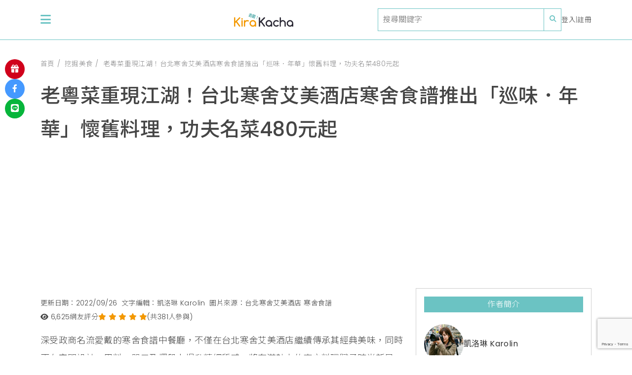

--- FILE ---
content_type: text/html; charset=utf-8
request_url: https://www.kirakacha.com.tw/article/31
body_size: 19287
content:

<!DOCTYPE html>
<html lang="zh-Hant-TW">
    <head>
        <meta charset="UTF-8" />
        <meta name="viewport" content="width=device-width, initial-scale=1, maximum-scale=1, user-scalable=no" />
        
  <title>老粵菜重現江湖！台北寒舍艾美酒店寒舍食譜推出「巡味．年華」懷舊料理，功夫名菜480元起 - KiraKacha去啦！</title>

  
  
     
  
  <meta name="description" content="深受政商名流愛戴的寒舍食譜中餐廳，不僅在台北寒舍艾美酒店繼續傳承其經典美味，同時更在空間設計、用料、器皿及擺盤上提升精細質感，將充滿魅力的東方料理賦予時尚新風貌。這一次寒舍食譜為了提供讓老饕們有更多的擇，自9月23日起至12月31日隆重推出「巡味．年華」懷舊粵菜，將原始老店招牌菜、VIP獨家私房菜以及歷任主廚的拿手好菜重現上桌，包含龍鳳補湯、荔茸釀蟹鉗、薏仁先知鴨、港式羊腩煲與手創乳豬糯米卷等，價" />

  
  
     
  
  
     
  
  <meta property="og:description" content="深受政商名流愛戴的寒舍食譜中餐廳，不僅在台北寒舍艾美酒店繼續傳承其經典美味，同時更在空間設計、用料、器皿及擺盤上提升精細質感，將充滿魅力的東方料理賦予時尚新風貌。這一次寒舍食譜為了提供讓老饕們有更多的擇，自9月23日起至12月31日隆重推出「巡味．年華」懷舊粵菜，將原始老店招牌菜、VIP獨家私房菜以及歷任主廚的拿手好菜重現上桌，包含龍鳳補湯、荔茸釀蟹鉗、薏仁先知鴨、港式羊腩煲與手創乳豬糯米卷等，價" />

  
  
    
  
  <meta property="og:image" content="https://www.kirakacha.com.tw/upload_public/article/2022/09/or96pl35bef6btfyhtv7.jpg" />

  <meta name="keywords" content="粵菜、功夫菜、大菜、寒舍食譜、台北寒舍艾美酒店" />
  <meta name="author" content="凱洛琳 Karolin">
  
      <script type="application/ld+json">{"@context": "https://schema.org", "@type": "Article", "headline": "\u8001\u7cb5\u83dc\u91cd\u73fe\u6c5f\u6e56\uff01\u53f0\u5317\u5bd2\u820d\u827e\u7f8e\u9152\u5e97\u5bd2\u820d\u98df\u8b5c\u63a8\u51fa\u300c\u5de1\u5473\uff0e\u5e74\u83ef\u300d\u61f7\u820a\u6599\u7406\uff0c\u529f\u592b\u540d\u83dc480\u5143\u8d77", "description": "\u6df1\u53d7\u653f\u5546\u540d\u6d41\u611b\u6234\u7684\u5bd2\u820d\u98df\u8b5c\u4e2d\u9910\u5ef3\uff0c\u4e0d\u50c5\u5728\u53f0\u5317\u5bd2\u820d\u827e\u7f8e\u9152\u5e97\u7e7c\u7e8c\u50b3\u627f\u5176\u7d93\u5178\u7f8e\u5473\uff0c\u540c\u6642\u66f4\u5728\u7a7a\u9593\u8a2d\u8a08\u3001\u7528\u6599\u3001\u5668\u76bf\u53ca\u64fa\u76e4\u4e0a\u63d0\u5347\u7cbe\u7d30\u8cea\u611f\uff0c\u5c07\u5145\u6eff\u9b45\u529b\u7684\u6771\u65b9\u6599\u7406\u8ce6\u4e88\u6642\u5c1a\u65b0\u98a8\u8c8c\u3002\u9019\u4e00\u6b21\u5bd2\u820d\u98df\u8b5c\u70ba\u4e86\u63d0\u4f9b\u8b93\u8001\u9955\u5011\u6709\u66f4\u591a\u7684\u64c7\uff0c\u81ea9\u670823\u65e5\u8d77\u81f312\u670831\u65e5\u9686\u91cd\u63a8\u51fa\u300c\u5de1\u5473\uff0e\u5e74\u83ef\u300d\u61f7\u820a\u7cb5\u83dc\uff0c\u5c07\u539f\u59cb\u8001\u5e97\u62db\u724c\u83dc\u3001VIP\u7368\u5bb6\u79c1\u623f\u83dc\u4ee5\u53ca\u6b77\u4efb\u4e3b\u5eda\u7684\u62ff\u624b\u597d\u83dc\u91cd\u73fe\u4e0a\u684c\uff0c\u5305\u542b\u9f8d\u9cf3\u88dc\u6e6f\u3001\u8354\u8338\u91c0\u87f9\u9257\u3001\u858f\u4ec1\u5148\u77e5\u9d28\u3001\u6e2f\u5f0f\u7f8a\u8169\u7172\u8207\u624b\u5275\u4e73\u8c6c\u7cef\u7c73\u5377\u7b49\uff0c\u50f9", "datePublished": "2022-09-26T07:33:49+08:00", "dateModified": "2023-03-25T09:47:24+08:00", "url": "31", "author": [{"@type": "Person", "name": "Money"}], "keywords": ["\u7cb5\u83dc", "\u529f\u592b\u83dc", "\u5927\u83dc", "\u5bd2\u820d\u98df\u8b5c", "\u53f0\u5317\u5bd2\u820d\u827e\u7f8e\u9152\u5e97"], "image": "https://www.kirakacha.com.tw/upload_public/article/2022/09/cybmsqqfcnolqxbe9kia.jpg"}</script>
  
  
      <script type="application/ld+json">{"@context": "https://schema.org", "@type": "FAQPage", "mainEntity": [{"@type": "Question", "name": "\u53f0\u5317\u5bd2\u820d\u827e\u7f8e\u9152\u5e97 \u5bd2\u820d\u98df\u8b5c\u63a8\u51fa\u300c\u5de1\u5473\uff0e\u5e74\u83ef\u300d\u61f7\u820a\u6599\u7406", "acceptedAnswer": {"@type": "Answer", "text": "\u9f8d\u9cf3\u88dc\u6e6f (\u9644\u82b1\u81a0) \u8cd3\u5ba2\u53ef\u9078\u64c7\u300c\u9f8d\u6e6f\u300d\u6216\u300c\u9cf3\u6e6f\u300d 880\u5143+10%/\u6bcf\u4f4d\r\n\u6e05\u71c9\u7532\u9b5a\u6e6f (\u9069\u75284\u4f4d) 1,680\u5143+10%/\u6bcf\u76c5\r\n\u8354\u8338\u91c0\u87f9\u9257 (2\u96bb) 520\u5143+10%\r\n\u6bd4\u7ffc\u96d9\u98db 480\u5143+10%\r\n\u6e2f\u5f0f\u7f8a\u8169\u7172 680\u5143+10%\r\n\u858f\u4ec1\u5148\u77e5\u9d28 980\u5143+10%/\u534a\u96bb\r\n\u5bb6\u9109\u9b5a\u7fc5\u74dc 880\u5143+10%\r\n\u91d1\u7464\u7092\u9f8d\u7b4b 680\u5143+10%\r\n\u8c49\u6912\u7092\u751f\u8178 520\u5143+10%\r\n\u624b\u5275\u4e73\u8c6c\u7cef\u7c73\u5377 (8\u4ef6)\u00a0(\u9700\u4e09\u5929\u524d\u9810\u8a02) 3,680\u5143+10%\n\n\r\n\u6d3b\u52d5\u65e5\u671f\uff1a2022\u5e749\u670823\u65e5\u81f312\u670831\u65e5\r\n\u6d3b\u52d5\u50f9\u683c\uff1a\u55ae\u9ede\u6599\u7406\u6bcf\u9053\u81ea480\u5143\u8d77+10%\r\n\u71df\u696d\u6642\u9593\uff1a\u5348\u991011:30-14:00 (\u6700\u5f8c\u9ede\u9910\u6642\u959313:30)\u3001\u665a\u991018:00-21:00 (\u6700\u5f8c\u9ede\u9910\u6642\u959320:30)\r\n\u9910\u5ef3\u5730\u5740\uff1a\u53f0\u5317\u5e02\u4fe1\u7fa9\u5340\u677e\u4ec1\u8def38\u865f \u53f0\u5317\u5bd2\u820d\u827e\u7f8e\u9152\u5e972\u6a13 \u5bd2\u820d\u98df\u8b5c\r\n\u8a73\u60c5\u53ca\u9810\u7d04\u8acb\u6d3d\u53f0\u5317\u5bd2\u820d\u827e\u7f8e\u9152\u5e97\u8a02\u5e2d\u4e2d\u5fc302 6622 8018\u6216\u81f3\u5b98\u7db2www.lemeridien-taipei.com"}}]}</script>
  
  
      <script type="application/ld+json">{"@context": "https://schema.org", "@type": "BreadcrumbList", "itemListElement": [{"@type": "ListItem", "position": 1, "item": {"@id": "https://www.kirakacha.com.tw", "name": "KiraKacha\u53bb\u5566\uff01"}}, {"@type": "ListItem", "position": 2, "item": {"@id": "https://www.kirakacha.com.tw/category/food", "name": "\u6316\u6398\u7f8e\u98df"}}, {"@type": "ListItem", "position": 3, "item": {"@id": "31", "name": "\u8001\u7cb5\u83dc\u91cd\u73fe\u6c5f\u6e56\uff01\u53f0\u5317\u5bd2\u820d\u827e\u7f8e\u9152\u5e97\u5bd2\u820d\u98df\u8b5c\u63a8\u51fa\u300c\u5de1\u5473\uff0e\u5e74\u83ef\u300d\u61f7\u820a\u6599\u7406\uff0c\u529f\u592b\u540d\u83dc480\u5143\u8d77"}}]}</script>
  
  

        <meta property="og:site_name" content="KiraKacha去啦！" />
        <meta http-equiv="X-UA-Compatible" content="IE=edge" />
        <link rel="apple-touch-icon" sizes="180x180" href="/static/front/images/apple-touch-icon.png?20221005">
        <link rel="icon" type="image/png" sizes="32x32" href="/static/front/images/favicon-32x32.png">
        <link rel="icon" type="image/png" sizes="16x16" href="/static/front/images/favicon-16x16.png">
        <link rel="preconnect" href="https://fonts.googleapis.com" />
        <link rel="preconnect" href="https://fonts.gstatic.com" crossorigin />
        <link href="https://fonts.googleapis.com/css2?family=Noto+Sans+TC:wght@100;300;400;500;700;900&family=Poppins:ital,wght@0,100;0,200;0,300;0,400;0,500;0,600;0,700;0,800;0,900;1,100;1,200;1,300;1,400;1,500;1,600;1,700;1,800;1,900&display=swap" rel="stylesheet"/>
        <link href="https://fonts.googleapis.com/css2?family=Lato:ital,wght@0,300;0,400;0,700;0,900;1,300;1,400;1,700;1,900&family=Noto+Sans+TC:wght@100;300;400;500;700;900&family=Noto+Serif+TC:wght@200;300;400;500;600;700;900&family=Playfair+Display:ital,wght@0,400;0,500;0,600;0,700;0,800;0,900;1,400;1,500;1,600;1,700;1,800;1,900&family=Poppins:ital,wght@0,200;0,300;0,400;0,500;0,600;0,700;0,800;0,900;1,200;1,300;1,400;1,500;1,600;1,700;1,800;1,900&display=swap" rel="stylesheet"/>
        <link rel="stylesheet" href="https://cdnjs.cloudflare.com/ajax/libs/font-awesome/6.4.0/css/all.min.css" integrity="sha512-iecdLmaskl7CVkqkXNQ/ZH/XLlvWZOJyj7Yy7tcenmpD1ypASozpmT/E0iPtmFIB46ZmdtAc9eNBvH0H/ZpiBw==" crossorigin="anonymous" referrerpolicy="no-referrer"/>
        <link rel="stylesheet" href="https://cdn.jsdelivr.net/npm/swiper@9/swiper-bundle.min.css" />
        <link rel="stylesheet" href="/static/front/css/main.min.css?20230908" />
        <script async src="https://www.googletagmanager.com/gtag/js?id=G-3ZDXPX6HHQ"></script>
        <script>
            window.dataLayer = window.dataLayer || [];
            function gtag(){dataLayer.push(arguments);}
            gtag('js', new Date());
            gtag('config', 'G-3ZDXPX6HHQ');
        </script>
        <script async src="https://pagead2.googlesyndication.com/pagead/js/adsbygoogle.js?client=ca-pub-1957256727450193" crossorigin="anonymous"></script>
    </head>
    <body>
        <nav class="navbar py-3 top-0">
            <div class="container">
                <div class="w-100 d-flex gap-2 align-items-center justify-content-between">
                    <span class="navbar-toggle" role="button">
                        <i class="fa-solid fa-bars"></i>
                    </span>
                    <div class="navbar-logo">
                        <a href="/"><img class="img-fluid" src="/static/front/images/logo.svg" alt="KiraKacha去啦！"/></a>
                    </div>
                    <div class="d-flex align-items-center gap-2 article-list-author gap-md-3">
                        <div class="navbar-search d-none d-md-block">
                            <input type="text" class="form-control" placeholder="搜尋關鍵字" />
                            <i class="fa-solid fa-magnifying-glass"></i>
                        </div>
                        <div class="d-block d-md-none fs-3 text-primary navbar-toggle-search me-2" role="button">
                            <i class="fa-solid fa-magnifying-glass"></i>
                        </div>
                        
                            <div>
                                <span class="d-none d-md-flex align-items-center gap-2">
                                    <a href="/login">登入</a>
                                    <span class="text-muted">|</span>
                                    <a href="/register">註冊</a>
                                </span>
                                <span class="d-block d-md-none fs-3">
                                    <a href="/login"><i class="fa-solid fa-user"></i></a>
                                </span>
                            </div>
                        

                    </div>
                </div>
            </div>
        </nav>
        <div class="navbar-toggle-container">
            <div class="navbar-toggle-menu">
                <div class="d-flex flex-column gap-3">
                    <div class="mb-3 mb-md-4">
                        <div class="navbar-search mb-4 d-flex d-md-none">
                            <input type="text" class="form-control" placeholder="搜尋關鍵字" />
                            <i class="fa-solid fa-magnifying-glass"></i>
                        </div>
                        <div class="fw-medium">
                            <div class="navbar-toggle-menu-title">主題分類</div>
                        </div>
                        <div class="d-flex flex-wrap row-cols-2 row-cols-md-4 row-gap-2 p-2">
                            
                                <div><a href="/category/food">挖掘美食</a></div>
                            
                                <div><a href="/category/travel">探訪旅行</a></div>
                            
                                <div><a href="/category/unboxing">開箱小物</a></div>
                            
                                <div><a href="/category/entertainment">休閒娛樂</a></div>
                            
                                <div><a href="/category/lifestyle">生活消費</a></div>
                            
                                <div><a href="/category/lottery">官方抽獎活動</a></div>
                            
                                <div><a href="/category/healthy">健康E窩瘋</a></div>
                            
                                <div><a href="/category/KiraKachaCharity">有光守護公益</a></div>
                            
                        </div>
                    </div>
                    <div>
                        <div class="fw-medium">
                            <div class="navbar-toggle-menu-title">推薦熱搜</div>
                        </div>
                        <div class="d-flex flex-wrap row-cols-2 row-cols-md-4 row-gap-2 p-2">
                            
                                <div>
                                    <a href="/tag/買一送一">＃買一送一</a>
                                </div>
                            
                                <div>
                                    <a href="/tag/甜點">＃甜點</a>
                                </div>
                            
                                <div>
                                    <a href="/tag/吃到飽">＃吃到飽</a>
                                </div>
                            
                                <div>
                                    <a href="/tag/期間限定">＃期間限定</a>
                                </div>
                            
                                <div>
                                    <a href="/tag/咖啡">＃咖啡</a>
                                </div>
                            
                                <div>
                                    <a href="/tag/優惠">＃優惠</a>
                                </div>
                            
                                <div>
                                    <a href="/tag/新開店">＃新開店</a>
                                </div>
                            
                                <div>
                                    <a href="/tag/新品上市">＃新品上市</a>
                                </div>
                            
                                <div>
                                    <a href="/tag/手搖飲">＃手搖飲</a>
                                </div>
                            
                                <div>
                                    <a href="/tag/手搖杯">＃手搖杯</a>
                                </div>
                            
                                <div>
                                    <a href="/tag/健康">＃健康</a>
                                </div>
                            
                                <div>
                                    <a href="/tag/限定優惠">＃限定優惠</a>
                                </div>
                            
                        </div>
                    </div>
                </div>
            </div>
        </div>
        
    <style>
        :root {
            --kk-quote-bar: #ff8a3d; /* 左側線條 */
            --kk-quote-bg: #fff8f2; /* 柔和米橘背景 */
            --kk-quote-text: #333; /* 文字主色 */
            --kk-quote-mark: #ffc68a; /* 裝飾引號顏色 */
        }

        .kk-quote {
            position: relative;
            display: block;
            padding: 1.5rem 1.75rem 1.5rem 2.25rem;
            font-style: italic; /* 斜體強調引用感 */
            font-size: 1.05rem;
            line-height: 1.9;
            color: var(--kk-quote-text);
            background: var(--kk-quote-bg);
            border-left: 6px solid var(--kk-quote-bar);
            border-radius: 12px;
            box-shadow: 0 3px 6px rgba(0, 0, 0, 0.05);
            letter-spacing: 0.3px;
            transition: all 0.3s ease;
        }

        /* 裝飾性大引號 */
        .kk-quote::before {
            content: "“";
            position: absolute;
            top: -15px;
            left: 14px;
            font-size: 3.5rem;
            font-family: Georgia, serif;
            color: var(--kk-quote-mark);
            opacity: 0.25;
            pointer-events: none;
        }

        /* hover 微動態，讓版面更有呼吸感 */
        .kk-quote:hover {
            transform: translateY(-2px);
            box-shadow: 0 6px 10px rgba(0, 0, 0, 0.08);
        }

        /* 響應式細節：縮小留白 */
        @media (max-width: 576px) {
            .kk-quote {
                padding: 1.2rem 1rem 1.2rem 1.5rem;
                font-size: 1rem;
                border-left-width: 5px;
            }

            .kk-quote::before {
                top: -12px;
                left: 10px;
                font-size: 2.8rem;
            }
        }
        p {
            font-size: 18px!important;
        }
        h3 {
            font-size: 1.2rem;
        }
    </style>
    <main>
        <div class="container">
            <ul class="page-breadcrumb">
                <li><a href="/">首頁</a></li>
                <li><a href="/category/food">挖掘美食</a></li>
                <li><a href="#">老粵菜重現江湖！台北寒舍艾美酒店寒舍食譜推出「巡味．年華」懷舊料理，功夫名菜480元起</a></li>
            </ul>
            <h1 class="my-2">老粵菜重現江湖！台北寒舍艾美酒店寒舍食譜推出「巡味．年華」懷舊料理，功夫名菜480元起</h1>
            <div class="row">
                <div class="col-12">
                    <ins class="adsbygoogle" style="display:block" data-ad-client="ca-pub-1957256727450193" data-ad-slot="2537904124" data-ad-format="auto" data-full-width-responsive="true"></ins>
                    <script>(adsbygoogle = window.adsbygoogle || []).push({});</script>
                </div>
            </div>
            <div class="row">
                <div class="col-md-8 pb-3">
                    
                    <div class="article-share">
                        <div class="d-flex flex-column gap-2">
                            <ul class="d-flex flex-column gap-2 list-unstyled">
                                <li class="list-none"><a href="/activity/event" role="button"><i class="fa-solid fa-gift"></i></a></li>
                                <li class="list-none">
                                    <a href="javascript:window.open('https://www.facebook.com/sharer/sharer.php?u=https://www.kirakacha.com.tw/article/31')" role="button">
                                        <i class="fa-brands fa-facebook-f"></i>
                                    </a>
                                </li>
                                <li class="list-none">
                                    <a href="javascript:window.open('https://lineit.line.me/share/ui?url=https://www.kirakacha.com.tw/article/31')" role="button">
                                        <i class="fa-brands fa-line"></i>
                                    </a>
                                </li>
                                
                            </ul>
                        </div>
                    </div>
                    
                    <div>
                        
                        <div class="d-flex flex-wrap gap-2 small my-3">
                            <div class="flex-grow-1">
                                <span>更新日期：2022/09/26</span>&nbsp;
                                <span>文字編輯：凱洛琳 Karolin</span>&nbsp;
                                <span>圖片來源：台北寒舍艾美酒店 寒舍食譜</span>
                            </div>
                            <div class="d-flex gap-2">
                                <div><i class="fa-sharp fa-solid fa-eye"></i> 6,625</div>
                                <div class="d-flex gap-1 align-items-center">
                                    <span>網友評分</span>
                                    <span>
                                        <i class="fa-solid fa-star text-info"></i>
                                        <i class="fa-solid fa-star text-info"></i>
                                        <i class="fa-solid fa-star text-info"></i>
                                        <i class="fa-solid fa-star text-info"></i>
                                        <i class="fa-solid fa-star text-info"></i>
                                    </span>
                                    <span>(共381人參與)</span>
                                </div>
                            </div>
                        </div>
                        
                        
                        <div>
                            
                            <div class="article-content">
                                <p>深受政商名流愛戴的寒舍食譜中餐廳，不僅在台北寒舍艾美酒店繼續傳承其經典美味，同時更在空間設計、用料、器皿及擺盤上提升精細質感，將充滿魅力的東方料理賦予時尚新風貌。這一次寒舍食譜為了提供讓老饕們有更多的擇，自9月23日起至12月31日隆重推出「巡味．年華」懷舊粵菜，將原始老店招牌菜、VIP獨家私房菜以及歷任主廚的拿手好菜重現上桌，包含龍鳳補湯、荔茸釀蟹鉗、薏仁先知鴨、港式羊腩煲與手創乳豬糯米卷等，價格自480元+10%至3,680元+10%。<br />
<img alt="台北寒舍艾美酒店 寒舍食譜 / KiraKacha去啦！" src="/upload_public/article/2022/09/ffkbr5f23zvqrd3fnxnj.jpg" style="width: 850px;" /><br />
<br />
首先為遵循古老手法的傳統老菜「手創乳豬糯米卷」，由於烹調程序費時繁瑣，現今已少人製作。主廚將乳豬去骨、肉與油脂，將豬皮剃到最薄的一層，填入含有肝臘腸、香菇及香菜的糯米飯，以不同火力烤熟上色後切塊，重現正宗粵菜。<br />
<img alt="台北寒舍艾美酒店 寒舍食譜 / KiraKacha去啦！" src="/upload_public/article/2022/09/g2w1sqp3puab03umj3z6.jpg" style="width: 850px;" /><br />
<br />
「港式羊腩煲」將傳統煲仔菜加入番茄調味，增添迷人果香，主廚依循香港老師傅傳授的小撇步，先以明火將羊腩表面燒黑，透過刮除焦黑處將羊騷味去除，接著與油炸過的綠竹筍、北菇、荸薺、新鮮牛番茄與柱候醬等一同燉煮，濃醇香氣引人滿腹食慾。<br />
<img alt="台北寒舍艾美酒店 寒舍食譜 / KiraKacha去啦！" src="/upload_public/article/2022/09/9uvz1axyn0ik0ua61uwv.jpg" style="width: 850px;" /><br />
<br />
「荔茸釀蟹鉗」精選在地大甲芋頭，蒸熟後立即放置於砧板上，以菜刀輕壓出芋泥餡，即為芋茸，並細心地將芋頭塊挑除，以呈現細緻滑順的口感，鬆綿芋泥與肥厚蟹肉交織出絕佳風味。<br />
<img alt="台北寒舍艾美酒店 寒舍食譜 / KiraKacha去啦！" src="/upload_public/article/2022/09/cicvkmxoaquuercckczm.jpg" style="width: 850px;" /><br />
<br />
還有傳說中的「隱藏版」菜單滋補聖品「龍鳳補湯」，先以老母雞、赤肉、金華火腿等熬煮成上湯，加入含有豐富膠質的花膠、鮮嫩雞腿肉與枸杞，再依性別、體質添補不同的漢方藥材，推薦男性賓客的「龍湯」添入補氣血的鹿茸與海馬，而女性賓客的「鳳湯」則加上紅棗與冬蟲夏草，適合溫補。<br />
<img alt="台北寒舍艾美酒店 寒舍食譜 / KiraKacha去啦！" src="/upload_public/article/2022/09/7t454f3bkqtwlv9taazg.jpg" style="width: 850px;" /><br />
<br />
此外，「清燉甲魚湯」富含膠原蛋白的甲魚，俗稱鱉，將新鮮甲魚以薑油煸與汆燙，接著以不含任何雜質的純水搭配枸杞、薑絲、胡椒粒與山藥一起燉煮，舒爽滋味躍上舌尖，夾塊肉輕沾添入蔥、辣椒、香菜的魚露醬汁，細細品味滑彈肉質。<br />
<img alt="台北寒舍艾美酒店 寒舍食譜 / KiraKacha去啦！" src="/upload_public/article/2022/09/el4ugn2qzu3pszvomnn5.jpg" style="width: 850px;" /><br />
<br />
而「薏仁先知鴨」特別挑選養育28天、肉質細嫩的宜蘭櫻桃鴨，以醬油醃製後油炸至表面上色，再以薑、蔥、八角等燜煮，底部墊上蒸薏仁增添口感層次，最後淋上黑松露鴨肝醬汁，品嘗入口即化的柔嫩鴨肉。<br />
<img alt="台北寒舍艾美酒店 寒舍食譜 / KiraKacha去啦！" src="/upload_public/article/2022/09/4eyw1lo6fo7746jb3j6t.jpg" style="width: 850px;" /><br />
<br />
「家鄉魚翅瓜」魚翅瓜是「黑籽南瓜」的別名，蒸熟後刮下的一絲絲瓜肉，宛若魚翅般細緻，故得此別名。先將瓜肉過油軟化，接著以烤鴨骨頭、酥炸過的薑蔥以及上湯一同燜煮，再放上肉絲、香菇絲及薑絲，獨特風味意猶未盡。<br />
<img alt="台北寒舍艾美酒店 寒舍食譜 / KiraKacha去啦！" src="/upload_public/article/2022/09/cwpsk4d8277mb7f9p1rg.jpg" style="width: 850px;" /><br />
<br />
&nbsp;</p>

<p>&nbsp;</p>

<h2>台北寒舍艾美酒店 寒舍食譜推出「巡味．年華」懷舊料理</h2>

<p>龍鳳補湯 (附花膠) 賓客可選擇「龍湯」或「鳳湯」 880元+10%/每位<br />
清燉甲魚湯 (適用4位) 1,680元+10%/每盅<br />
荔茸釀蟹鉗 (2隻) 520元+10%<br />
比翼雙飛 480元+10%<br />
港式羊腩煲 680元+10%<br />
薏仁先知鴨 980元+10%/半隻<br />
家鄉魚翅瓜 880元+10%<br />
金瑤炒龍筋 680元+10%<br />
豉椒炒生腸 520元+10%<br />
手創乳豬糯米卷 (8件)&nbsp;(需三天前預訂) 3,680元+10%<br />
<br />
<br />
活動日期：2022年9月23日至12月31日<br />
活動價格：單點料理每道自480元起+10%<br />
營業時間：午餐11:30-14:00 (最後點餐時間13:30)、晚餐18:00-21:00 (最後點餐時間20:30)<br />
餐廳地址：台北市信義區松仁路38號 台北寒舍艾美酒店2樓 寒舍食譜<br />
詳情及預約請洽台北寒舍艾美酒店訂席中心02 6622 8018或至官網<a href="http://www.lemeridien-taipei.com">www.lemeridien-taipei.com</a></p>

                                
                                
                                

                                 
                                <div class="bg-light p-3 mb-3">
                                    <div class="container">
                                        
                                            <div class="mb-3"><p><br />
<br />
<strong><span style="font-size:20px;">追蹤 Kirakacha 去啦！官方粉絲團</span></strong></p>

<p><iframe allow="autoplay; clipboard-write; encrypted-media; picture-in-picture; web-share" allowfullscreen="true" frameborder="0" height="500" scrolling="no" src="https://www.facebook.com/plugins/page.php?href=https%3A%2F%2Fwww.facebook.com%2FKiraKacha.GO&amp;tabs=timeline&amp;width=340&amp;height=500&amp;small_header=false&amp;adapt_container_width=true&amp;hide_cover=false&amp;show_facepile=true&amp;appId" style="border:none;overflow:hidden" width="340"></iframe></p>

<blockquote cite="https://www.facebook.com/KiraKacha.GO" class="fb-xfbml-parse-ignore"><a href="https://www.facebook.com/KiraKacha.GO">KiraKacha 去啦！</a></blockquote>
</div>
                                        
                                    </div>
                                </div>

                                
                                <div class="border-top border-bottom border-primary py-3 my-3">
                                    <div class="article-rated">
                                        <h5>你喜歡這篇文章嗎?</h5>
                                        <div class="d-flex flex-column gap-2">
                                            <div>你覺得這一篇報導是否對你有幫助，五顆星為十分有幫助</div>
                                            <div class="text-primary">
                                                <i class="fa-regular fa-star btn_rank" star="1" style="cursor: pointer;"></i>
                                                <i class="fa-regular fa-star btn_rank" star="2" style="cursor: pointer;"></i>
                                                <i class="fa-regular fa-star btn_rank" star="3" style="cursor: pointer;"></i>
                                                <i class="fa-regular fa-star btn_rank" star="4" style="cursor: pointer;"></i>
                                                <i class="fa-regular fa-star btn_rank" star="5" style="cursor: pointer;"></i>
                                            </div>
                                            <div class="text-muted small">(給編輯一點鼓勵)</div>
                                        </div>
                                    </div>
                                </div>
                                

                                 <div class="border-bottom border-primary article-tags pb-3">
                                    
                                        <a href="/tag/粵菜">＃粵菜</a>
                                    
                                        <a href="/tag/功夫菜">＃功夫菜</a>
                                    
                                        <a href="/tag/大菜">＃大菜</a>
                                    
                                        <a href="/tag/寒舍食譜">＃寒舍食譜</a>
                                    
                                        <a href="/tag/台北寒舍艾美酒店">＃台北寒舍艾美酒店</a>
                                    
                                </div>
                            </div>
                            
                            <div class="mt-3">
                                
                                <div class="mb-3">
                                    <div class="position-relative column-title-left mb-3">
                                        <span>你可能也會喜歡</span>
                                    </div>
                                    <div class="d-flex align-items-stretch flex-column gap-3">
                                        
                                            <div class="row m-0 article-list">
    <div class="col-md-12 d-none d-md-block">
        <div class="d-flex justify-content-end gap-2 w-100 mb-2 small">
            <div><i class="fa-sharp fa-solid fa-eye"></i> 257</div>
            <div class="d-flex gap-1 align-items-center">
                <span>網友評分</span>
                <span>
                    <i class="fa-solid fa-star text-info"></i>
                    <i class="fa-solid fa-star text-info"></i>
                    <i class="fa-solid fa-star text-info"></i>
                    <i class="fa-solid fa-star text-info"></i>
                    <i class="fa-solid fa-star text-info"></i>
                </span>
                <span>(共15人參與)</span>
            </div>
        </div>
    </div>
    <div class="col-md-4">
        <div class="article-list-img article-list-img-md">
            <a href="/article/1435">
                <img src="/upload_public/article/2026/01/91qpoatb6ttocfla1uzc.jpg" loading="lazy"/>
            </a>
        </div>
    </div>
    <div class="col-md-8">
        <div class="d-flex flex-column gap-2">
            <h2>
                <a href="/article/1435" class="article-list-title line-clamp-2">懷舊美食熱潮！福容大飯店福粵樓推出港式點心68折活動，復古港點推車巡桌服務超吸睛</a>
            </h2>
            <hr class="mt-0 mb-2" />
            <div class="line-clamp-2">位於台北市中心的福容大飯店福粵樓推出「港味狂歡」活動，即日起至6月30日平日午晚餐時段，享全品項港式點心68折優惠。餐廳重現復古港點推車服務，提供黃金蝦餃皇、流沙包、楊枝甘露等20道經典手工港點，是台北港式飲茶的推薦首選。</div>
            <div class="d-flex d-md-none gap-2 w-100 mb-2 small">
                <div class="d-flex gap-1 align-items-center">
                    <span>網友評分</span>
                    <span>
                        <i class="fa-solid fa-star text-info"></i>
                        <i class="fa-solid fa-star text-info"></i>
                        <i class="fa-solid fa-star text-info"></i>
                        <i class="fa-solid fa-star text-info"></i>
                        <i class="fa-solid fa-star text-info"></i>
                    </span>
                    <span>(共15人參與)</span>
                </div>
                <div><i class="fa-sharp fa-solid fa-eye"></i> 257</div>
            </div>
            <div class="my-1 my-md-3 article-tags">
                
                    
                    
                        
                        
                            
                                <a href="/tag/台北港式飲茶推薦">#台北港式飲茶推薦</a>
                            
                        
                            
                                <a href="/tag/台北平日美食優惠">#台北平日美食優惠</a>
                            
                        
                            
                                <a href="/tag/港式點心68折">#港式點心68折</a>
                            
                        
                        
                    
                
            </div>
            <div class="d-flex align-items-center gap-2 article-list-author">
                <span>2026/01/16</span>
                <span>|</span>
                <span><a href="/author/2">編輯 凱洛琳 Karolin</a></span>
            </div>
        </div>
    </div>
</div>
                                        
                                            <div class="row m-0 article-list">
    <div class="col-md-12 d-none d-md-block">
        <div class="d-flex justify-content-end gap-2 w-100 mb-2 small">
            <div><i class="fa-sharp fa-solid fa-eye"></i> 225</div>
            <div class="d-flex gap-1 align-items-center">
                <span>網友評分</span>
                <span>
                    <i class="fa-solid fa-star text-info"></i>
                    <i class="fa-solid fa-star text-info"></i>
                    <i class="fa-solid fa-star text-info"></i>
                    <i class="fa-solid fa-star text-info"></i>
                    <i class="fa-solid fa-star text-info"></i>
                </span>
                <span>(共13人參與)</span>
            </div>
        </div>
    </div>
    <div class="col-md-4">
        <div class="article-list-img article-list-img-md">
            <a href="/article/1420">
                <img src="/upload_public/article/2026/01/svwj3dgh8sto9lca3tla.jpg" loading="lazy"/>
            </a>
        </div>
    </div>
    <div class="col-md-8">
        <div class="d-flex flex-column gap-2">
            <h2>
                <a href="/article/1420" class="article-list-title line-clamp-2">永和美食新地標金川石頭火鍋，承襲小紅莓石頭火鍋二代手藝，每日現熬湯頭結合桌邊爆炒香氣，重現記憶中的經典老味道</a>
            </h2>
            <hr class="mt-0 mb-2" />
            <div class="line-clamp-2"></div>
            <div class="d-flex d-md-none gap-2 w-100 mb-2 small">
                <div class="d-flex gap-1 align-items-center">
                    <span>網友評分</span>
                    <span>
                        <i class="fa-solid fa-star text-info"></i>
                        <i class="fa-solid fa-star text-info"></i>
                        <i class="fa-solid fa-star text-info"></i>
                        <i class="fa-solid fa-star text-info"></i>
                        <i class="fa-solid fa-star text-info"></i>
                    </span>
                    <span>(共13人參與)</span>
                </div>
                <div><i class="fa-sharp fa-solid fa-eye"></i> 225</div>
            </div>
            <div class="my-1 my-md-3 article-tags">
                
                    
                    
                        
                        
                            
                                <a href="/tag/永和石頭火鍋">#永和石頭火鍋</a>
                            
                        
                            
                                <a href="/tag/小紅莓石頭火鍋二代">#小紅莓石頭火鍋二代</a>
                            
                        
                            
                                <a href="/tag/永和美食">#永和美食</a>
                            
                        
                        
                            <a href="#" role="button" class="article-tags-more">More</a>
                            
                            <span class="article-tags-more-container">
                                
                                    
                                        <a href="/tag/永和火鍋">#永和火鍋</a>
                                    
                                
                            </span>
                        
                    
                
            </div>
            <div class="d-flex align-items-center gap-2 article-list-author">
                <span>2026/01/10</span>
                <span>|</span>
                <span><a href="/author/2">編輯 凱洛琳 Karolin</a></span>
            </div>
        </div>
    </div>
</div>
                                        
                                            <div class="row m-0 article-list">
    <div class="col-md-12 d-none d-md-block">
        <div class="d-flex justify-content-end gap-2 w-100 mb-2 small">
            <div><i class="fa-sharp fa-solid fa-eye"></i> 730</div>
            <div class="d-flex gap-1 align-items-center">
                <span>網友評分</span>
                <span>
                    <i class="fa-solid fa-star text-info"></i>
                    <i class="fa-solid fa-star text-info"></i>
                    <i class="fa-solid fa-star text-info"></i>
                    <i class="fa-solid fa-star text-info"></i>
                    <i class="fa-solid fa-star text-info"></i>
                </span>
                <span>(共42人參與)</span>
            </div>
        </div>
    </div>
    <div class="col-md-4">
        <div class="article-list-img article-list-img-md">
            <a href="/article/1419">
                <img src="/upload_public/article/2026/01/r11hrzwgovcs6b3gwn99.jpg" loading="lazy"/>
            </a>
        </div>
    </div>
    <div class="col-md-8">
        <div class="d-flex flex-column gap-2">
            <h2>
                <a href="/article/1419" class="article-list-title line-clamp-2">寒流來襲台北薑母鴨名店一位難求！老主顧紅蟳薑母鴨 飽滿蟹膏與鮮甜湯頭成冬令進補首選，電話預約攻略大公開</a>
            </h2>
            <hr class="mt-0 mb-2" />
            <div class="line-clamp-2"></div>
            <div class="d-flex d-md-none gap-2 w-100 mb-2 small">
                <div class="d-flex gap-1 align-items-center">
                    <span>網友評分</span>
                    <span>
                        <i class="fa-solid fa-star text-info"></i>
                        <i class="fa-solid fa-star text-info"></i>
                        <i class="fa-solid fa-star text-info"></i>
                        <i class="fa-solid fa-star text-info"></i>
                        <i class="fa-solid fa-star text-info"></i>
                    </span>
                    <span>(共42人參與)</span>
                </div>
                <div><i class="fa-sharp fa-solid fa-eye"></i> 730</div>
            </div>
            <div class="my-1 my-md-3 article-tags">
                
                    
                    
                        
                        
                            
                                <a href="/tag/老主顧紅蟳薑母鴨">#老主顧紅蟳薑母鴨</a>
                            
                        
                            
                                <a href="/tag/台北薑母鴨">#台北薑母鴨</a>
                            
                        
                            
                                <a href="/tag/紅蟳薑母鴨">#紅蟳薑母鴨</a>
                            
                        
                        
                            <a href="#" role="button" class="article-tags-more">More</a>
                            
                            <span class="article-tags-more-container">
                                
                                    
                                        <a href="/tag/冬令進補">#冬令進補</a>
                                    
                                
                                    
                                        <a href="/tag/寒流美食">#寒流美食</a>
                                    
                                
                            </span>
                        
                    
                
            </div>
            <div class="d-flex align-items-center gap-2 article-list-author">
                <span>2026/01/08</span>
                <span>|</span>
                <span><a href="/author/5">編輯 艾琳娜 Elena</a></span>
            </div>
        </div>
    </div>
</div>
                                        
                                            <div class="row m-0 article-list">
    <div class="col-md-12 d-none d-md-block">
        <div class="d-flex justify-content-end gap-2 w-100 mb-2 small">
            <div><i class="fa-sharp fa-solid fa-eye"></i> 525</div>
            <div class="d-flex gap-1 align-items-center">
                <span>網友評分</span>
                <span>
                    <i class="fa-solid fa-star text-info"></i>
                    <i class="fa-solid fa-star text-info"></i>
                    <i class="fa-solid fa-star text-info"></i>
                    <i class="fa-solid fa-star text-info"></i>
                    <i class="fa-solid fa-star text-info"></i>
                </span>
                <span>(共30人參與)</span>
            </div>
        </div>
    </div>
    <div class="col-md-4">
        <div class="article-list-img article-list-img-md">
            <a href="/article/1418">
                <img src="/upload_public/article/2026/01/x3utvzcxgjb1b6d6k3jb.jpg" loading="lazy"/>
            </a>
        </div>
    </div>
    <div class="col-md-8">
        <div class="d-flex flex-column gap-2">
            <h2>
                <a href="/article/1418" class="article-list-title line-clamp-2">全家Let’s Tea蘭韻梨山烏龍限時嚐鮮價49元！嚴選2100公尺高山茶青心烏龍，現煮還原清雅風味</a>
            </h2>
            <hr class="mt-0 mb-2" />
            <div class="line-clamp-2"></div>
            <div class="d-flex d-md-none gap-2 w-100 mb-2 small">
                <div class="d-flex gap-1 align-items-center">
                    <span>網友評分</span>
                    <span>
                        <i class="fa-solid fa-star text-info"></i>
                        <i class="fa-solid fa-star text-info"></i>
                        <i class="fa-solid fa-star text-info"></i>
                        <i class="fa-solid fa-star text-info"></i>
                        <i class="fa-solid fa-star text-info"></i>
                    </span>
                    <span>(共30人參與)</span>
                </div>
                <div><i class="fa-sharp fa-solid fa-eye"></i> 525</div>
            </div>
            <div class="my-1 my-md-3 article-tags">
                
                    
                    
                        
                        
                            
                                <a href="/tag/全家">#全家</a>
                            
                        
                            
                                <a href="/tag/新品上市">#新品上市</a>
                            
                        
                            
                                <a href="/tag/手搖飲">#手搖飲</a>
                            
                        
                        
                    
                
            </div>
            <div class="d-flex align-items-center gap-2 article-list-author">
                <span>2026/01/08</span>
                <span>|</span>
                <span><a href="/author/2">編輯 凱洛琳 Karolin</a></span>
            </div>
        </div>
    </div>
</div>
                                        
                                            <div class="row m-0 article-list">
    <div class="col-md-12 d-none d-md-block">
        <div class="d-flex justify-content-end gap-2 w-100 mb-2 small">
            <div><i class="fa-sharp fa-solid fa-eye"></i> 692</div>
            <div class="d-flex gap-1 align-items-center">
                <span>網友評分</span>
                <span>
                    <i class="fa-solid fa-star text-info"></i>
                    <i class="fa-solid fa-star text-info"></i>
                    <i class="fa-solid fa-star text-info"></i>
                    <i class="fa-solid fa-star text-info"></i>
                    <i class="fa-solid fa-star text-info"></i>
                </span>
                <span>(共40人參與)</span>
            </div>
        </div>
    </div>
    <div class="col-md-4">
        <div class="article-list-img article-list-img-md">
            <a href="/article/1174">
                <img src="/upload_public/article/2025/09/c8pfx28d92m3u4mwnvmb.jpg" loading="lazy"/>
            </a>
        </div>
    </div>
    <div class="col-md-8">
        <div class="d-flex flex-column gap-2">
            <h2>
                <a href="/article/1174" class="article-list-title line-clamp-2">直擊台北頂級粵菜新風貌！文華東方「雅閣」中餐廳新任副主廚葉銘惠登場，超過15年手藝重新定義港式點心，必吃菊花龍蝦春卷、黑椒和牛酥展現粵菜新高度。</a>
            </h2>
            <hr class="mt-0 mb-2" />
            <div class="line-clamp-2">連續8年榮獲米其林一星殊榮的台北文華東方酒店「雅閣」中餐廳，以其頂級粵菜體驗聞名，近期迎來了廚藝界備受矚目的新任副主廚葉銘惠，為餐廳的港式點心注入一股溫柔而強大的新活力。葉銘惠師傅擁有超過15年的精湛手藝，她將協助主廚阮明燊，共同為饕客們打造一場無與倫比的味蕾盛宴。上任後，葉師傅立即在夏末初秋之際，推出一系列融合傳統與創新的精緻港點，為台北的美食圈投下一顆震撼彈，這些美饌於午餐時段供應，單點價格自</div>
            <div class="d-flex d-md-none gap-2 w-100 mb-2 small">
                <div class="d-flex gap-1 align-items-center">
                    <span>網友評分</span>
                    <span>
                        <i class="fa-solid fa-star text-info"></i>
                        <i class="fa-solid fa-star text-info"></i>
                        <i class="fa-solid fa-star text-info"></i>
                        <i class="fa-solid fa-star text-info"></i>
                        <i class="fa-solid fa-star text-info"></i>
                    </span>
                    <span>(共40人參與)</span>
                </div>
                <div><i class="fa-sharp fa-solid fa-eye"></i> 692</div>
            </div>
            <div class="my-1 my-md-3 article-tags">
                
                    
                    
                        
                        
                            
                                <a href="/tag/粵菜">#粵菜</a>
                            
                        
                            
                                <a href="/tag/台北美食">#台北美食</a>
                            
                        
                            
                                <a href="/tag/港點">#港點</a>
                            
                        
                        
                            <a href="#" role="button" class="article-tags-more">More</a>
                            
                            <span class="article-tags-more-container">
                                
                                    
                                        <a href="/tag/粵式點心">#粵式點心</a>
                                    
                                
                                    
                                        <a href="/tag/港式點心">#港式點心</a>
                                    
                                
                                    
                                        <a href="/tag/米其林一星">#米其林一星</a>
                                    
                                
                            </span>
                        
                    
                
            </div>
            <div class="d-flex align-items-center gap-2 article-list-author">
                <span>2025/09/17</span>
                <span>|</span>
                <span><a href="/author/2">編輯 凱洛琳 Karolin</a></span>
            </div>
        </div>
    </div>
</div>
                                        
                                            <div class="row m-0 article-list">
    <div class="col-md-12 d-none d-md-block">
        <div class="d-flex justify-content-end gap-2 w-100 mb-2 small">
            <div><i class="fa-sharp fa-solid fa-eye"></i> 867</div>
            <div class="d-flex gap-1 align-items-center">
                <span>網友評分</span>
                <span>
                    <i class="fa-solid fa-star text-info"></i>
                    <i class="fa-solid fa-star text-info"></i>
                    <i class="fa-solid fa-star text-info"></i>
                    <i class="fa-solid fa-star text-info"></i>
                    <i class="fa-solid fa-star text-info"></i>
                </span>
                <span>(共50人參與)</span>
            </div>
        </div>
    </div>
    <div class="col-md-4">
        <div class="article-list-img article-list-img-md">
            <a href="/article/1157">
                <img src="/upload_public/article/2025/08/l8agoun1d942f65dxzwz.jpg" loading="lazy"/>
            </a>
        </div>
    </div>
    <div class="col-md-8">
        <div class="d-flex flex-column gap-2">
            <h2>
                <a href="/article/1157" class="article-list-title line-clamp-2">台北粵菜吃到飽新選擇！福容大飯店台北一館福粵樓 999元起品嚐道地港點熱炒</a>
            </h2>
            <hr class="mt-0 mb-2" />
            <div class="line-clamp-2">台北市中心的美食版圖再度擴大，位於交通樞紐的福容大飯店台北一館，旗下的經典港式餐廳福粵樓，自9月1日起至12月30日推出「食全食美」粵菜港點吃到飽活動，讓饕客們能以極具性價比的價格，品嚐到超過41道手工粵菜與港點。這項活動涵蓋了福粵樓的招牌菜色，從多樣化的開胃冷盤、真材實料的熱炒主食，到精緻手工的港式點心，每一道都展現了粵菜的精髓與廚師的深厚功力。這項吃到飽專案僅限週一至週五的午晚餐時段，成人午餐</div>
            <div class="d-flex d-md-none gap-2 w-100 mb-2 small">
                <div class="d-flex gap-1 align-items-center">
                    <span>網友評分</span>
                    <span>
                        <i class="fa-solid fa-star text-info"></i>
                        <i class="fa-solid fa-star text-info"></i>
                        <i class="fa-solid fa-star text-info"></i>
                        <i class="fa-solid fa-star text-info"></i>
                        <i class="fa-solid fa-star text-info"></i>
                    </span>
                    <span>(共50人參與)</span>
                </div>
                <div><i class="fa-sharp fa-solid fa-eye"></i> 867</div>
            </div>
            <div class="my-1 my-md-3 article-tags">
                
                    
                    
                        
                        
                            
                                <a href="/tag/吃到飽">#吃到飽</a>
                            
                        
                            
                                <a href="/tag/粵菜">#粵菜</a>
                            
                        
                            
                                <a href="/tag/台北美食">#台北美食</a>
                            
                        
                        
                            <a href="#" role="button" class="article-tags-more">More</a>
                            
                            <span class="article-tags-more-container">
                                
                                    
                                        <a href="/tag/港點">#港點</a>
                                    
                                
                            </span>
                        
                    
                
            </div>
            <div class="d-flex align-items-center gap-2 article-list-author">
                <span>2025/09/03</span>
                <span>|</span>
                <span><a href="/author/2">編輯 凱洛琳 Karolin</a></span>
            </div>
        </div>
    </div>
</div>
                                        
                                            <div class="row m-0 article-list">
    <div class="col-md-12 d-none d-md-block">
        <div class="d-flex justify-content-end gap-2 w-100 mb-2 small">
            <div><i class="fa-sharp fa-solid fa-eye"></i> 1,287</div>
            <div class="d-flex gap-1 align-items-center">
                <span>網友評分</span>
                <span>
                    <i class="fa-solid fa-star text-info"></i>
                    <i class="fa-solid fa-star text-info"></i>
                    <i class="fa-solid fa-star text-info"></i>
                    <i class="fa-solid fa-star text-info"></i>
                    <i class="fa-solid fa-star text-info"></i>
                </span>
                <span>(共74人參與)</span>
            </div>
        </div>
    </div>
    <div class="col-md-4">
        <div class="article-list-img article-list-img-md">
            <a href="/article/1130">
                <img src="/upload_public/article/2025/08/vxqfqgdbb9vw0cagka70.jpg" loading="lazy"/>
            </a>
        </div>
    </div>
    <div class="col-md-8">
        <div class="d-flex flex-column gap-2">
            <h2>
                <a href="/article/1130" class="article-list-title line-clamp-2">台北君悅聯手香港米其林推薦餐廳「港灣壹號」，限時客座漂亮廣式海鮮餐廳，名廚陳漢章四手聯彈演繹經典粵菜</a>
            </h2>
            <hr class="mt-0 mb-2" />
            <div class="line-clamp-2">饕客們迎來一大福音，想品嚐連續兩年榮獲「香港澳門米其林指南」推薦的精湛粵菜，現在不必遠渡重洋飛往香港。台北君悅酒店館內的「漂亮廣式海鮮餐廳」，將於8月13日至9月12日期間，特別邀請香港君悅酒店米其林推薦餐廳「港灣壹號」的中菜行政總廚陳漢章師傅抵台客座，攜手漂亮餐廳主廚盧俊源，共同舉辦名為「匠心粵饌．風華獻藝」的四手聯彈饗宴，將為期一個月，以高超廚藝復刻多道經典與創新交融的港式名菜，讓台灣的美食愛</div>
            <div class="d-flex d-md-none gap-2 w-100 mb-2 small">
                <div class="d-flex gap-1 align-items-center">
                    <span>網友評分</span>
                    <span>
                        <i class="fa-solid fa-star text-info"></i>
                        <i class="fa-solid fa-star text-info"></i>
                        <i class="fa-solid fa-star text-info"></i>
                        <i class="fa-solid fa-star text-info"></i>
                        <i class="fa-solid fa-star text-info"></i>
                    </span>
                    <span>(共74人參與)</span>
                </div>
                <div><i class="fa-sharp fa-solid fa-eye"></i> 1,287</div>
            </div>
            <div class="my-1 my-md-3 article-tags">
                
                    
                    
                        
                        
                            
                                <a href="/tag/粵菜">#粵菜</a>
                            
                        
                            
                                <a href="/tag/台北美食">#台北美食</a>
                            
                        
                            
                                <a href="/tag/粵式點心">#粵式點心</a>
                            
                        
                        
                            <a href="#" role="button" class="article-tags-more">More</a>
                            
                            <span class="article-tags-more-container">
                                
                                    
                                        <a href="/tag/台北君悅酒店">#台北君悅酒店</a>
                                    
                                
                            </span>
                        
                    
                
            </div>
            <div class="d-flex align-items-center gap-2 article-list-author">
                <span>2025/08/13</span>
                <span>|</span>
                <span><a href="/author/2">編輯 凱洛琳 Karolin</a></span>
            </div>
        </div>
    </div>
</div>
                                        
                                            <div class="row m-0 article-list">
    <div class="col-md-12 d-none d-md-block">
        <div class="d-flex justify-content-end gap-2 w-100 mb-2 small">
            <div><i class="fa-sharp fa-solid fa-eye"></i> 1,797</div>
            <div class="d-flex gap-1 align-items-center">
                <span>網友評分</span>
                <span>
                    <i class="fa-solid fa-star text-info"></i>
                    <i class="fa-solid fa-star text-info"></i>
                    <i class="fa-solid fa-star text-info"></i>
                    <i class="fa-solid fa-star text-info"></i>
                    <i class="fa-solid fa-star text-info"></i>
                </span>
                <span>(共103人參與)</span>
            </div>
        </div>
    </div>
    <div class="col-md-4">
        <div class="article-list-img article-list-img-md">
            <a href="/article/842">
                <img src="/upload_public/article/2025/02/ivhfdlvvojrae6z7i1if.jpg" loading="lazy"/>
            </a>
        </div>
    </div>
    <div class="col-md-8">
        <div class="d-flex flex-column gap-2">
            <h2>
                <a href="/article/842" class="article-list-title line-clamp-2">賀鴨郎全新開幕！承億酒店粵菜烤鴨中餐廳，開幕優惠烤鴨買一送一</a>
            </h2>
            <hr class="mt-0 mb-2" />
            <div class="line-clamp-2">在亞洲新灣區的承億酒店內，全新開幕的粵菜烤鴨中餐廳「賀鴨郎」將於2月26日正式迎客。這家餐廳以幽默的方式詮釋「好鴨」的意義，並巧妙地結合了台語中「富有的人」的諧音，讓人不禁莞爾。賀鴨郎的主廚團隊來自港澳，專注於烤鴨這一招牌菜，並以現代摩登風格的裝潢設計，為顧客提供一個視覺與味覺的雙重享受。▲圖片來源：承億酒店 / 賀鴨郎全新開幕！承億酒店粵菜烤鴨中餐廳，開幕優惠烤鴨買一送一餐廳的設計理念融合了直立</div>
            <div class="d-flex d-md-none gap-2 w-100 mb-2 small">
                <div class="d-flex gap-1 align-items-center">
                    <span>網友評分</span>
                    <span>
                        <i class="fa-solid fa-star text-info"></i>
                        <i class="fa-solid fa-star text-info"></i>
                        <i class="fa-solid fa-star text-info"></i>
                        <i class="fa-solid fa-star text-info"></i>
                        <i class="fa-solid fa-star text-info"></i>
                    </span>
                    <span>(共103人參與)</span>
                </div>
                <div><i class="fa-sharp fa-solid fa-eye"></i> 1,797</div>
            </div>
            <div class="my-1 my-md-3 article-tags">
                
                    
                    
                        
                        
                            
                                <a href="/tag/買一送一">#買一送一</a>
                            
                        
                            
                                <a href="/tag/高雄美食">#高雄美食</a>
                            
                        
                            
                                <a href="/tag/新開店">#新開店</a>
                            
                        
                        
                            <a href="#" role="button" class="article-tags-more">More</a>
                            
                            <span class="article-tags-more-container">
                                
                                    
                                        <a href="/tag/粵菜">#粵菜</a>
                                    
                                
                                    
                                        <a href="/tag/烤鴨">#烤鴨</a>
                                    
                                
                                    
                                        <a href="/tag/開幕優惠">#開幕優惠</a>
                                    
                                
                                    
                                        <a href="/tag/賀鴨郎">#賀鴨郎</a>
                                    
                                
                                    
                                        <a href="/tag/承億酒店">#承億酒店</a>
                                    
                                
                            </span>
                        
                    
                
            </div>
            <div class="d-flex align-items-center gap-2 article-list-author">
                <span>2025/02/23</span>
                <span>|</span>
                <span><a href="/author/2">編輯 凱洛琳 Karolin</a></span>
            </div>
        </div>
    </div>
</div>
                                        
                                            <div class="row m-0 article-list">
    <div class="col-md-12 d-none d-md-block">
        <div class="d-flex justify-content-end gap-2 w-100 mb-2 small">
            <div><i class="fa-sharp fa-solid fa-eye"></i> 5,970</div>
            <div class="d-flex gap-1 align-items-center">
                <span>網友評分</span>
                <span>
                    <i class="fa-solid fa-star text-info"></i>
                    <i class="fa-solid fa-star text-info"></i>
                    <i class="fa-solid fa-star text-info"></i>
                    <i class="fa-solid fa-star text-info"></i>
                    <i class="fa-solid fa-star text-info"></i>
                </span>
                <span>(共344人參與)</span>
            </div>
        </div>
    </div>
    <div class="col-md-4">
        <div class="article-list-img article-list-img-md">
            <a href="/article/442">
                <img src="/upload_public/article/2023/06/tctzsyxbx6s5zy60gjnh.jpg" loading="lazy"/>
            </a>
        </div>
    </div>
    <div class="col-md-8">
        <div class="d-flex flex-column gap-2">
            <h2>
                <a href="/article/442" class="article-list-title line-clamp-2">半夜兩點揪吃烤鴨！台北中山區美食「龍軒傳承」烤鴨、港點、火鍋通通有，「烤鴨五吃」挑戰最狂宵夜場</a>
            </h2>
            <hr class="mt-0 mb-2" />
            <div class="line-clamp-2">龍軒傳承 營業資訊試營運期間：2023/06/20-07/02地址：台北市中山區新生北路二段38號電話：(02)2522-3999營業時間：11:30–14:30, 17:30–21:30, 22:00–02:00</div>
            <div class="d-flex d-md-none gap-2 w-100 mb-2 small">
                <div class="d-flex gap-1 align-items-center">
                    <span>網友評分</span>
                    <span>
                        <i class="fa-solid fa-star text-info"></i>
                        <i class="fa-solid fa-star text-info"></i>
                        <i class="fa-solid fa-star text-info"></i>
                        <i class="fa-solid fa-star text-info"></i>
                        <i class="fa-solid fa-star text-info"></i>
                    </span>
                    <span>(共344人參與)</span>
                </div>
                <div><i class="fa-sharp fa-solid fa-eye"></i> 5,970</div>
            </div>
            <div class="my-1 my-md-3 article-tags">
                
                    
                    
                        
                        
                            
                                <a href="/tag/新開店">#新開店</a>
                            
                        
                            
                                <a href="/tag/粵菜">#粵菜</a>
                            
                        
                            
                                <a href="/tag/台北美食">#台北美食</a>
                            
                        
                        
                            <a href="#" role="button" class="article-tags-more">More</a>
                            
                            <span class="article-tags-more-container">
                                
                                    
                                        <a href="/tag/烤鴨">#烤鴨</a>
                                    
                                
                                    
                                        <a href="/tag/中山站美食">#中山站美食</a>
                                    
                                
                            </span>
                        
                    
                
            </div>
            <div class="d-flex align-items-center gap-2 article-list-author">
                <span>2023/06/25</span>
                <span>|</span>
                <span><a href="/author/2">編輯 凱洛琳 Karolin</a></span>
            </div>
        </div>
    </div>
</div>
                                        
                                            <div class="row m-0 article-list">
    <div class="col-md-12 d-none d-md-block">
        <div class="d-flex justify-content-end gap-2 w-100 mb-2 small">
            <div><i class="fa-sharp fa-solid fa-eye"></i> 4,775</div>
            <div class="d-flex gap-1 align-items-center">
                <span>網友評分</span>
                <span>
                    <i class="fa-solid fa-star text-info"></i>
                    <i class="fa-solid fa-star text-info"></i>
                    <i class="fa-solid fa-star text-info"></i>
                    <i class="fa-solid fa-star text-info"></i>
                    <i class="fa-solid fa-star text-info"></i>
                </span>
                <span>(共275人參與)</span>
            </div>
        </div>
    </div>
    <div class="col-md-4">
        <div class="article-list-img article-list-img-md">
            <a href="/article/285">
                <img src="/upload_public/article/2023/02/r2apos0y83a1ej16phml.jpg" loading="lazy"/>
            </a>
        </div>
    </div>
    <div class="col-md-8">
        <div class="d-flex flex-column gap-2">
            <h2>
                <a href="/article/285" class="article-list-title line-clamp-2">台中美食家久等了！台中李方艾美酒店樂美中餐廳搶攻台中美食家必吃口袋名單，經典粵菜、片皮鴨及手工點心，道道經典、樣樣美味</a>
            </h2>
            <hr class="mt-0 mb-2" />
            <div class="line-clamp-2">台中美食家久等了！台中李方艾美酒店樂美中餐廳，總共210席座位，包含7間包廂及小吃區4-6人桌席，由服務過三任總統，有10年國宴經驗，40年經歷的香港籍主廚李錦培領軍，以講究火侯的高級粵式料理為主打，粵菜常見的高檔食材鮑、參、肚以及各式活海鮮，都在李錦培主廚以絕佳的傳統粵菜手藝下完美演繹！加上必點粵式片皮鴨以及澳門燒腩仔(脆皮燒肉)等港式燒臘，道道經典，樣樣美味。延伸閱讀：免費吃爆膏麵包蟹！南港最</div>
            <div class="d-flex d-md-none gap-2 w-100 mb-2 small">
                <div class="d-flex gap-1 align-items-center">
                    <span>網友評分</span>
                    <span>
                        <i class="fa-solid fa-star text-info"></i>
                        <i class="fa-solid fa-star text-info"></i>
                        <i class="fa-solid fa-star text-info"></i>
                        <i class="fa-solid fa-star text-info"></i>
                        <i class="fa-solid fa-star text-info"></i>
                    </span>
                    <span>(共275人參與)</span>
                </div>
                <div><i class="fa-sharp fa-solid fa-eye"></i> 4,775</div>
            </div>
            <div class="my-1 my-md-3 article-tags">
                
                    
                    
                        
                        
                            
                                <a href="/tag/粵菜">#粵菜</a>
                            
                        
                            
                                <a href="/tag/港點">#港點</a>
                            
                        
                            
                                <a href="/tag/台中美食">#台中美食</a>
                            
                        
                        
                            <a href="#" role="button" class="article-tags-more">More</a>
                            
                            <span class="article-tags-more-container">
                                
                                    
                                        <a href="/tag/烤鴨">#烤鴨</a>
                                    
                                
                                    
                                        <a href="/tag/台中李方艾美酒店">#台中李方艾美酒店</a>
                                    
                                
                                    
                                        <a href="/tag/港式燒臘">#港式燒臘</a>
                                    
                                
                            </span>
                        
                    
                
            </div>
            <div class="d-flex align-items-center gap-2 article-list-author">
                <span>2023/02/19</span>
                <span>|</span>
                <span><a href="/author/2">編輯 凱洛琳 Karolin</a></span>
            </div>
        </div>
    </div>
</div>
                                        
                                            <div class="row m-0 article-list">
    <div class="col-md-12 d-none d-md-block">
        <div class="d-flex justify-content-end gap-2 w-100 mb-2 small">
            <div><i class="fa-sharp fa-solid fa-eye"></i> 2,730</div>
            <div class="d-flex gap-1 align-items-center">
                <span>網友評分</span>
                <span>
                    <i class="fa-solid fa-star text-info"></i>
                    <i class="fa-solid fa-star text-info"></i>
                    <i class="fa-solid fa-star text-info"></i>
                    <i class="fa-solid fa-star text-info"></i>
                    <i class="fa-solid fa-star text-info"></i>
                </span>
                <span>(共157人參與)</span>
            </div>
        </div>
    </div>
    <div class="col-md-4">
        <div class="article-list-img article-list-img-md">
            <a href="/article/230">
                <img src="/upload_public/article/2022/12/o2l1hyj81omuzsd7aadf.jpg" loading="lazy"/>
            </a>
        </div>
    </div>
    <div class="col-md-8">
        <div class="d-flex flex-column gap-2">
            <h2>
                <a href="/article/230" class="article-list-title line-clamp-2">新北第一粵菜！屢獲媒體肯定、美食評論家褒獎的「望月樓」推出「暖心煲仔菜」，道道滾燙噴香、絕對是隆冬暖心又開胃的必點美食</a>
            </h2>
            <hr class="mt-0 mb-2" />
            <div class="line-clamp-2">屢獲媒體肯定、美食評論家褒獎的「望月樓」，餐廳由港籍主廚蘇權暉坐鎮掌杓，憑藉著年少出道厚積的實力，他以新派粵菜樹立風格。這一次冬季限定料理推出「暖心煲仔菜」，六道選項風格各異，有複刻經典的百花豆腐海味雜菜煲、正宗粵味的南乳花生豬腳煲、歐風變身的辣子芝士海鮮煲、以及流芳百世的大馬站煲，道道滾燙噴香，絕對是隆冬暖心又開胃的必點美食。主廚說，煲就是砂鍋，保溫效果特別好，更能透過高溫將食材濃縮入味。以「南</div>
            <div class="d-flex d-md-none gap-2 w-100 mb-2 small">
                <div class="d-flex gap-1 align-items-center">
                    <span>網友評分</span>
                    <span>
                        <i class="fa-solid fa-star text-info"></i>
                        <i class="fa-solid fa-star text-info"></i>
                        <i class="fa-solid fa-star text-info"></i>
                        <i class="fa-solid fa-star text-info"></i>
                        <i class="fa-solid fa-star text-info"></i>
                    </span>
                    <span>(共157人參與)</span>
                </div>
                <div><i class="fa-sharp fa-solid fa-eye"></i> 2,730</div>
            </div>
            <div class="my-1 my-md-3 article-tags">
                
                    
                    
                        
                        
                            
                                <a href="/tag/粵菜">#粵菜</a>
                            
                        
                            
                                <a href="/tag/煲仔菜">#煲仔菜</a>
                            
                        
                            
                                <a href="/tag/望月樓">#望月樓</a>
                            
                        
                        
                            <a href="#" role="button" class="article-tags-more">More</a>
                            
                            <span class="article-tags-more-container">
                                
                                    
                                        <a href="/tag/豬腳">#豬腳</a>
                                    
                                
                                    
                                        <a href="/tag/鮑魚">#鮑魚</a>
                                    
                                
                                    
                                        <a href="/tag/板橋美食">#板橋美食</a>
                                    
                                
                                    
                                        <a href="/tag/新北美食">#新北美食</a>
                                    
                                
                            </span>
                        
                    
                
            </div>
            <div class="d-flex align-items-center gap-2 article-list-author">
                <span>2022/12/20</span>
                <span>|</span>
                <span><a href="/author/2">編輯 凱洛琳 Karolin</a></span>
            </div>
        </div>
    </div>
</div>
                                        
                                            <div class="row m-0 article-list">
    <div class="col-md-12 d-none d-md-block">
        <div class="d-flex justify-content-end gap-2 w-100 mb-2 small">
            <div><i class="fa-sharp fa-solid fa-eye"></i> 2,665</div>
            <div class="d-flex gap-1 align-items-center">
                <span>網友評分</span>
                <span>
                    <i class="fa-solid fa-star text-info"></i>
                    <i class="fa-solid fa-star text-info"></i>
                    <i class="fa-solid fa-star text-info"></i>
                    <i class="fa-solid fa-star text-info"></i>
                    <i class="fa-solid fa-star text-info"></i>
                </span>
                <span>(共156人參與)</span>
            </div>
        </div>
    </div>
    <div class="col-md-4">
        <div class="article-list-img article-list-img-md">
            <a href="/article/40">
                <img src="/upload_public/article/2022/10/kj84xll9ust61s5f46zg.jpg" loading="lazy"/>
            </a>
        </div>
    </div>
    <div class="col-md-8">
        <div class="d-flex flex-column gap-2">
            <h2>
                <a href="/article/40" class="article-list-title line-clamp-2">添好運、了凡85折優惠！和億八週年推出推「821好運密碼」優惠活動，添好運、了凡用餐出示身分證字號中「821」3碼即享85折優惠</a>
            </h2>
            <hr class="mt-0 mb-2" />
            <div class="line-clamp-2">和億生活集團歡慶八週年，旗下米其林一星餐飲品牌，添好運、了凡全台21家門店自10月1日至11月30日舉辦「821好運密碼」活動，消費者至添好運、了凡實體門店臨櫃點餐，不限內用或外帶，憑身分證字號對中3碼「8、2、1」幸運數字享85折優惠，2碼9折，中1碼95折優惠。此外，加碼回饋「和億會員」添好運單筆消費滿1000元、了凡單筆消費滿250元即發送中獎率100%電子刮刮禮券乙張，獎項包含添好運、了凡</div>
            <div class="d-flex d-md-none gap-2 w-100 mb-2 small">
                <div class="d-flex gap-1 align-items-center">
                    <span>網友評分</span>
                    <span>
                        <i class="fa-solid fa-star text-info"></i>
                        <i class="fa-solid fa-star text-info"></i>
                        <i class="fa-solid fa-star text-info"></i>
                        <i class="fa-solid fa-star text-info"></i>
                        <i class="fa-solid fa-star text-info"></i>
                    </span>
                    <span>(共156人參與)</span>
                </div>
                <div><i class="fa-sharp fa-solid fa-eye"></i> 2,665</div>
            </div>
            <div class="my-1 my-md-3 article-tags">
                
                    
                    
                        
                        
                            
                                <a href="/tag/粵菜">#粵菜</a>
                            
                        
                            
                                <a href="/tag/港點">#港點</a>
                            
                        
                            
                                <a href="/tag/油雞">#油雞</a>
                            
                        
                        
                            <a href="#" role="button" class="article-tags-more">More</a>
                            
                            <span class="article-tags-more-container">
                                
                                    
                                        <a href="/tag/美食優惠">#美食優惠</a>
                                    
                                
                                    
                                        <a href="/tag/了凡">#了凡</a>
                                    
                                
                                    
                                        <a href="/tag/添好運">#添好運</a>
                                    
                                
                            </span>
                        
                    
                
            </div>
            <div class="d-flex align-items-center gap-2 article-list-author">
                <span>2022/10/02</span>
                <span>|</span>
                <span><a href="/author/2">編輯 凱洛琳 Karolin</a></span>
            </div>
        </div>
    </div>
</div>
                                        
                                    </div>
                                    <div class="d-flex align-items-stretch flex-column gap-3">

                                    </div>
                                </div>
                                
                                
                                
                                
                            </div>
                        </div>
                    </div>
                </div>
                <div class="col-md-4">
                    <div class="article-sidebar">
                        <div class="d-flex flex-column gap-3">
                            <div class="border p-3"> 
                                <div class="bg-primary text-white text-center">作者簡介</div>
                                <div class="d-flex flex-column align-items-start gap-3 py-2 mt-3">
                                    <div class="d-flex justify-content-center align-items-center gap-3">
                                        <div class="article-comment-avatar">
                                            <img src="/upload_public/author/2026/01/zlvuw5vmzrc2nw0w52zr.png" alt="" />
                                        </div>
                                        <div class="col">
                                            <div class="fw-bolder"><a href="/author/2">凱洛琳 Karolin</a></div>
                                        </div>
                                    </div>
                                    <div>
                                        <hr class="mt-0 mb-2" />
                                        資深生活線編輯，專注於全台餐飲消費、藝文展覽及社會公益議題的深度報導。

致力於挖掘具備市場競爭力的高性價比資訊，從庶民美食到大型策展，皆以敏銳的新聞視角進行篩選與評析。同時長期關注公益動態，連結社會資源與大眾視野。報導風格兼具實用性與人文關懷，為讀者提供精準、客觀且具溫度的全方位生活指引，是公眾掌握優質生活情報的權威來源。
                                    </div>
                                </div>
                            </div> 
                            <div class="border p-3"> 
                                <div class="bg-primary text-white text-center">最新文章</div>
                                
                                    <div class="d-flex align-items-stretch gap-2 py-2">
                                        <div class="col-4">
                                            <a class="d-block w-100 h-100" href="/article/1446">
                                                <img class="w-100 h-100 object-fit-cover" src="/upload_public/article/2026/01/jzd59f5t0byml57gwnbg.jpg" loading="lazy"/>
                                            </a>
                                        </div>
                                        <div class="d-flex flex-column flex-grow-1">
                                            <a href="/article/1446" class="line-clamp-2 fw-light lh-sm">猴硐貓村貓口從200隻銳減至30隻！疑因遊客亂餵與絕育奏效，在地里長籲繁殖救貓村引爆網路正反論戰</a>
                                            <div class="d-flex gap-2 justify-content-between text-muted small mt-auto">
                                                <div>2026/01/19</div>
                                                <div><i class="fa-sharp fa-solid fa-eye"></i>17</div>
                                            </div>
                                        </div>
                                    </div>
                                
                                    <div class="d-flex align-items-stretch gap-2 py-2">
                                        <div class="col-4">
                                            <a class="d-block w-100 h-100" href="/article/1445">
                                                <img class="w-100 h-100 object-fit-cover" src="/upload_public/article/2026/01/asm6jkhx21npb21ky1gq.jpg" loading="lazy"/>
                                            </a>
                                        </div>
                                        <div class="d-flex flex-column flex-grow-1">
                                            <a href="/article/1445" class="line-clamp-2 fw-light lh-sm">2026高雄冬日遊樂園必備攻略！全家便利商店獨家聯名超人力霸王登場，Q版造型杯塞與滿額贈拍拍燈手環陪你夜間賞燈去</a>
                                            <div class="d-flex gap-2 justify-content-between text-muted small mt-auto">
                                                <div>2026/01/19</div>
                                                <div><i class="fa-sharp fa-solid fa-eye"></i>120</div>
                                            </div>
                                        </div>
                                    </div>
                                
                                    <div class="d-flex align-items-stretch gap-2 py-2">
                                        <div class="col-4">
                                            <a class="d-block w-100 h-100" href="/article/1442">
                                                <img class="w-100 h-100 object-fit-cover" src="/upload_public/article/2026/01/1vslht7sntpz3u1bq934.jpg" loading="lazy"/>
                                            </a>
                                        </div>
                                        <div class="d-flex flex-column flex-grow-1">
                                            <a href="/article/1442" class="line-clamp-2 fw-light lh-sm">趙露思蘋果水爆紅真能瘦身？梁家瑋營養師揭密蘋果肉桂水穩定血糖與消水腫真相，公開正確煮法與3大飲用禁忌</a>
                                            <div class="d-flex gap-2 justify-content-between text-muted small mt-auto">
                                                <div>2026/01/19</div>
                                                <div><i class="fa-sharp fa-solid fa-eye"></i>57</div>
                                            </div>
                                        </div>
                                    </div>
                                
                                    <div class="d-flex align-items-stretch gap-2 py-2">
                                        <div class="col-4">
                                            <a class="d-block w-100 h-100" href="/article/1444">
                                                <img class="w-100 h-100 object-fit-cover" src="/upload_public/article/2026/01/fly4qin9ejzto4pur8w1.jpg" loading="lazy"/>
                                            </a>
                                        </div>
                                        <div class="d-flex flex-column flex-grow-1">
                                            <a href="/article/1444" class="line-clamp-2 fw-light lh-sm">航海王動畫25週年紀念特展攻略！草帽海賊團等身雕像與新四皇打卡點全收錄，士林科教館展出票價與周邊商品資訊一次看</a>
                                            <div class="d-flex gap-2 justify-content-between text-muted small mt-auto">
                                                <div>2026/01/19</div>
                                                <div><i class="fa-sharp fa-solid fa-eye"></i>112</div>
                                            </div>
                                        </div>
                                    </div>
                                
                                    <div class="d-flex align-items-stretch gap-2 py-2">
                                        <div class="col-4">
                                            <a class="d-block w-100 h-100" href="/article/1441">
                                                <img class="w-100 h-100 object-fit-cover" src="/upload_public/article/2026/01/eda33u1yzjxfxuria4fq.jpg" loading="lazy"/>
                                            </a>
                                        </div>
                                        <div class="d-flex flex-column flex-grow-1">
                                            <a href="/article/1441" class="line-clamp-2 fw-light lh-sm">依靠猛健樂瘦身一旦停藥恐食慾反撲，梁家瑋營養師建議透過規律飲食與充足睡眠建立易瘦體質，才是遠離復胖的長久之計</a>
                                            <div class="d-flex gap-2 justify-content-between text-muted small mt-auto">
                                                <div>2026/01/18</div>
                                                <div><i class="fa-sharp fa-solid fa-eye"></i>80</div>
                                            </div>
                                        </div>
                                    </div>
                                
                            </div> 
                        </div>
                    </div>
                </div>
            </div>
        </div>
        <div id="modal_alert" class="modal fade" tabindex="-1" aria-hidden="true">
            <div class="modal-dialog modal-dialog-centered">
                <div class="modal-content">
                    <div class="modal-header border-0 justify-content-center">
                        <h5 class="mb-0">請先登入</h5>
                    </div>
                    <button type="button" class="btn-close" data-bs-dismiss="modal" aria-label="Close"></button>
                    <div class="modal-body text-center">
                        <span>右上角登入會員再留言歐!</span>
                    </div>
                    <div class="modal-footer border-top-0 align-items-center justify-content-center">
                        <button type="button" class="btn btn-primary w-50" data-bs-dismiss="modal">確定</button>
                    </div>
                </div>
            </div>
        </div>
        <div id="modal_rank" class="modal fade" tabindex="-1" aria-hidden="true">
            <div class="modal-dialog modal-dialog-centered">
                <div class="modal-content">
                    <button type="button" class="btn-close" data-bs-dismiss="modal" aria-label="Close"></button>
                    <div class="modal-body text-center">
                         <h5 class="mb-0">感謝您的評分</h5>
                    </div>
                    <div class="modal-footer border-top-0 align-items-center justify-content-center">
                        <button type="button" class="btn btn-primary w-50" data-bs-dismiss="modal">確定</button>
                    </div>
                </div>
            </div>
        </div>
        <div id="modal_alert_comment" class="modal fade" tabindex="-1" aria-hidden="true">
            <div class="modal-dialog modal-dialog-centered">
                <div class="modal-content">
                    <button type="button" class="btn-close" data-bs-dismiss="modal" aria-label="Close"></button>
                    <div class="modal-body text-center">
                         <h5 class="mb-0">請輸入您的留言</h5>
                    </div>
                    <div class="modal-footer border-top-0 align-items-center justify-content-center">
                        <button type="button" class="btn btn-primary w-50" data-bs-dismiss="modal">確定</button>
                    </div>
                </div>
            </div>
        </div>
        <div id="modal_alert_file" class="modal fade" tabindex="-1" aria-hidden="true">
            <div class="modal-dialog modal-dialog-centered">
                <div class="modal-content">
                    <button type="button" class="btn-close" data-bs-dismiss="modal" aria-label="Close"></button>
                    <div class="modal-body text-center">
                         <h5 class="mb-0">請選擇PNG、jpg、jpeg圖檔</h5>
                    </div>
                    <div class="modal-footer border-top-0 align-items-center justify-content-center">
                        <button type="button" class="btn btn-primary w-50" data-bs-dismiss="modal">確定</button>
                    </div>
                </div>
            </div>
        </div>
    </main>

        
        <footer class="py-4">
            <div class="container">
                <div class="d-flex flex-wrap justify-content-between align-items-center">
                    <div
                        class="mb-2 mb-md-0 d-flex gap-3 justify-content-between justify-content-md-start align-items-center"
                    >
                        <div class="mb-3">
                            <img src="/static/front/images/logo.svg" width="180" />
                        </div>
                    </div>
                    <div>
                        <div class="small">
                            <div><a href="/contact/create">投放廣告</a> ｜ <a href="/rules">使用條款</a> ｜<a href="/contact/create">聯絡我們</a>｜<a href="/about-us">關於我們</a></div>
                            <div>宥達利成有限公司 ｜ 新北市汐市區福德一路392巷41弄1號 ｜<a href="tel:0227466627">02-2746-6627</a> </div>
                            <div class="small">Copyright © 2022 KiraKacha.com.tw All rights reserved</div>
                        </div>
                    </div>
                </div>
            </div>
        </footer>

        <script src="https://cdn.jsdelivr.net/npm/bootstrap@5.2.3/dist/js/bootstrap.bundle.min.js" integrity="sha384-kenU1KFdBIe4zVF0s0G1M5b4hcpxyD9F7jL+jjXkk+Q2h455rYXK/7HAuoJl+0I4" crossorigin="anonymous"></script>
        <script src="https://cdn.jsdelivr.net/npm/swiper@9/swiper-bundle.min.js"></script>
        <script src="/static/vendor/jquery/3.6.0/jquery.min.js"></script>
        
    <script src="/static/front/js/main.js"></script>
    <script src="/static/front/js/article-item.js"></script>
    <script src="/static/vendor/axios/0.27.2/axios.min.js"></script>
    <script src="/static/vendor/jquery-loading-overlay/2.1.7/loadingoverlay.js"></script>
    <script src="https://www.google.com/recaptcha/api.js?render=6LdKBtQmAAAAAKF0MMlUtwvI_RmoOwcnOoQFJyhc"></script>
    <script type="application/javascript">
        // 分享按鈕手機版
        if (/Android|webOS|iPhone|iPad|iPod|BlackBerry|IEMobile|Opera Mini/i.test(navigator.userAgent)) {
            const articleShare = document.querySelector('.article-share')
            let timer = null
            window.addEventListener('scroll', () => {
                if (timer !== null) {
                    clearTimeout(timer)
                }
                if (timer && articleShare.classList.value.indexOf('active') > -1) {
                    articleShare.classList.toggle('active')
                }
                timer = setTimeout(() => articleShare.classList.toggle('active'), 500)
            })
        }

        function showAlert() {
            $('#modal_alert').modal('show');
        }

        function chooseMainCommentImage() {
            $('#form_comment').find('input[name=image]').click();
        }

        function showMainCommentImage(event) {
            let file = event.target.files[0];
            let re = /(?:\.([^.]+))?$/;
            let file_name = file.name;
            let extension = re.exec(file_name)[1].toLowerCase();
            if(extension !== 'png' && extension !== 'jpg' && extension !== 'jpeg') { //檔案類型 不符合
                $('#form_comment').find('input[name=image]').val(null);
                $('#modal_alert_file').modal('show');
                return
            }
            let container = document.getElementById("commentImageContainer");
            if(container) {
                container.remove();
            }

            let html = `<div id="commentImageContainer" class="d-flex gap-2 align-items-center bg-white border rounded p-2">
                           <img width="40" height="40" class="rounded object-fit-cover" src="${window.URL.createObjectURL(event.target.files[0])}"/>
                           <div class="text-truncate article-comment-file-title">${event.target.files[0].name}</div>
                           <div class="text-danger" onclick="removeMainCommentImage(event)">
                              <i class="fa-solid fa-trash-can"></i>
                           </div>
                        </div>`;
            let dom = htmlToElement(html);
            let parent = document.getElementById("uploadFileContainer");
            parent.append(dom);
        }

        function removeMainCommentImage(event) {
            $('#form_comment').find('input[name=image]').val(null);
            event.target.parentNode.parentNode.remove();
        }

        function buildReplyForm(event, article_id, parent_id) {
            if(!event.target.getAttribute('data-reply')) {
                event.target.setAttribute("data-reply", 1);
                let html = `<div id="replyCollapse" class="accordion-collapse w-100 mt-2 collapse show" style="">
                                 <form class="w-100" id="form_comment_parent_${parent_id}" action="/article/${article_id}/comment/${parent_id}/reply" method="post">
                                       <div class="d-flex flex-column gap-2">
                                            <textarea name="content" class="form-control" rows="3" placeholder="留下您對本留言的回覆"></textarea>
                                            <div class="d-flex gap-2 align-items-center justify-content-end">
                                                 <button class="btn btn-sm btn-primary text-white px-5" type="button" onclick="formSubmitCheck('form_comment_parent_${parent_id}')">回覆</button>
                                            </div>
                                       </div>
                                </form>
                           </div>`;
                let dom = htmlToElement(html);
                let parent = event.target.parentNode;
                parent.after(dom);
            }
        }

        function formSubmitCheck(form_id) {
            let content = $('#' + form_id).find('textarea').val().trim();
            if(!content) {
                $('#modal_alert_comment').modal('show');
            } else {
                grecaptcha.ready(function() {
                    grecaptcha.execute('6LdKBtQmAAAAAKF0MMlUtwvI_RmoOwcnOoQFJyhc', {action: 'submit'}).then(function(token) {
                        $.LoadingOverlay("show");
                        $('#' + form_id).append(`<input type="hidden" name="g-recaptcha-response" value="${token}">`)
                        $('#' + form_id).submit();
                    });
                });
            }
        }

        function htmlToElement(html) {
            /* Ref: https://stackoverflow.com/a/35385518*/
            let template = document.createElement('template');
            html = html.trim(); // Never return a text node of whitespace as the result
            template.innerHTML = html;
            return template.content.firstChild;
        }

        document.addEventListener("DOMContentLoaded", () => {
            const queryString = window.location.search;
            const urlParams = new URLSearchParams(queryString);
            const scrollTo = urlParams.get('scrollTo');
            if(scrollTo) {
                const element = document.querySelector("[comment_id='" + scrollTo +"']");
                const rect = element.getBoundingClientRect();
                const viewHeight = Math.max(document.documentElement.clientHeight, window.innerHeight || 0);
                window.scroll({
                    top: rect.top + rect.height / 2 - viewHeight / 2,
                    behavior: 'smooth' // smooth scroll
                });
            }
        });

        (function ($) {
            $('.btn_rank').on('click', function (){
                let article_id = 31;
                let star = $(this).attr('star');
                $('.btn_rank').removeClass('fa-solid').addClass('fa-regular');
                for(let i=1; i<=star;i++){
                    $('.btn_rank[star=' + i + ']').addClass('fa-solid');
                }
                let url = '/article/ajax-rank-article-star';
                axios.post(url, {'article_id': article_id, 'star': star}).then(function (response) {
                    $('#modal_rank').modal('show');
                });
            });

            $('#btn_winner_announce').on('click', function (event){
                event.preventDefault();
                event.stopPropagation();
                $('#modal_winner').modal('show');
            });

        }).apply(this, [jQuery]);<!-- End-Document_Ready -->
    </script>

    <script defer src="https://static.cloudflareinsights.com/beacon.min.js/vcd15cbe7772f49c399c6a5babf22c1241717689176015" integrity="sha512-ZpsOmlRQV6y907TI0dKBHq9Md29nnaEIPlkf84rnaERnq6zvWvPUqr2ft8M1aS28oN72PdrCzSjY4U6VaAw1EQ==" data-cf-beacon='{"version":"2024.11.0","token":"fcd637134eba4d3a9c9fd2c14777beda","r":1,"server_timing":{"name":{"cfCacheStatus":true,"cfEdge":true,"cfExtPri":true,"cfL4":true,"cfOrigin":true,"cfSpeedBrain":true},"location_startswith":null}}' crossorigin="anonymous"></script>
</body>
</html>

--- FILE ---
content_type: text/html; charset=utf-8
request_url: https://www.google.com/recaptcha/api2/anchor?ar=1&k=6LdKBtQmAAAAAKF0MMlUtwvI_RmoOwcnOoQFJyhc&co=aHR0cHM6Ly93d3cua2lyYWthY2hhLmNvbS50dzo0NDM.&hl=en&v=PoyoqOPhxBO7pBk68S4YbpHZ&size=invisible&anchor-ms=20000&execute-ms=30000&cb=4zy581qrrwkn
body_size: 48677
content:
<!DOCTYPE HTML><html dir="ltr" lang="en"><head><meta http-equiv="Content-Type" content="text/html; charset=UTF-8">
<meta http-equiv="X-UA-Compatible" content="IE=edge">
<title>reCAPTCHA</title>
<style type="text/css">
/* cyrillic-ext */
@font-face {
  font-family: 'Roboto';
  font-style: normal;
  font-weight: 400;
  font-stretch: 100%;
  src: url(//fonts.gstatic.com/s/roboto/v48/KFO7CnqEu92Fr1ME7kSn66aGLdTylUAMa3GUBHMdazTgWw.woff2) format('woff2');
  unicode-range: U+0460-052F, U+1C80-1C8A, U+20B4, U+2DE0-2DFF, U+A640-A69F, U+FE2E-FE2F;
}
/* cyrillic */
@font-face {
  font-family: 'Roboto';
  font-style: normal;
  font-weight: 400;
  font-stretch: 100%;
  src: url(//fonts.gstatic.com/s/roboto/v48/KFO7CnqEu92Fr1ME7kSn66aGLdTylUAMa3iUBHMdazTgWw.woff2) format('woff2');
  unicode-range: U+0301, U+0400-045F, U+0490-0491, U+04B0-04B1, U+2116;
}
/* greek-ext */
@font-face {
  font-family: 'Roboto';
  font-style: normal;
  font-weight: 400;
  font-stretch: 100%;
  src: url(//fonts.gstatic.com/s/roboto/v48/KFO7CnqEu92Fr1ME7kSn66aGLdTylUAMa3CUBHMdazTgWw.woff2) format('woff2');
  unicode-range: U+1F00-1FFF;
}
/* greek */
@font-face {
  font-family: 'Roboto';
  font-style: normal;
  font-weight: 400;
  font-stretch: 100%;
  src: url(//fonts.gstatic.com/s/roboto/v48/KFO7CnqEu92Fr1ME7kSn66aGLdTylUAMa3-UBHMdazTgWw.woff2) format('woff2');
  unicode-range: U+0370-0377, U+037A-037F, U+0384-038A, U+038C, U+038E-03A1, U+03A3-03FF;
}
/* math */
@font-face {
  font-family: 'Roboto';
  font-style: normal;
  font-weight: 400;
  font-stretch: 100%;
  src: url(//fonts.gstatic.com/s/roboto/v48/KFO7CnqEu92Fr1ME7kSn66aGLdTylUAMawCUBHMdazTgWw.woff2) format('woff2');
  unicode-range: U+0302-0303, U+0305, U+0307-0308, U+0310, U+0312, U+0315, U+031A, U+0326-0327, U+032C, U+032F-0330, U+0332-0333, U+0338, U+033A, U+0346, U+034D, U+0391-03A1, U+03A3-03A9, U+03B1-03C9, U+03D1, U+03D5-03D6, U+03F0-03F1, U+03F4-03F5, U+2016-2017, U+2034-2038, U+203C, U+2040, U+2043, U+2047, U+2050, U+2057, U+205F, U+2070-2071, U+2074-208E, U+2090-209C, U+20D0-20DC, U+20E1, U+20E5-20EF, U+2100-2112, U+2114-2115, U+2117-2121, U+2123-214F, U+2190, U+2192, U+2194-21AE, U+21B0-21E5, U+21F1-21F2, U+21F4-2211, U+2213-2214, U+2216-22FF, U+2308-230B, U+2310, U+2319, U+231C-2321, U+2336-237A, U+237C, U+2395, U+239B-23B7, U+23D0, U+23DC-23E1, U+2474-2475, U+25AF, U+25B3, U+25B7, U+25BD, U+25C1, U+25CA, U+25CC, U+25FB, U+266D-266F, U+27C0-27FF, U+2900-2AFF, U+2B0E-2B11, U+2B30-2B4C, U+2BFE, U+3030, U+FF5B, U+FF5D, U+1D400-1D7FF, U+1EE00-1EEFF;
}
/* symbols */
@font-face {
  font-family: 'Roboto';
  font-style: normal;
  font-weight: 400;
  font-stretch: 100%;
  src: url(//fonts.gstatic.com/s/roboto/v48/KFO7CnqEu92Fr1ME7kSn66aGLdTylUAMaxKUBHMdazTgWw.woff2) format('woff2');
  unicode-range: U+0001-000C, U+000E-001F, U+007F-009F, U+20DD-20E0, U+20E2-20E4, U+2150-218F, U+2190, U+2192, U+2194-2199, U+21AF, U+21E6-21F0, U+21F3, U+2218-2219, U+2299, U+22C4-22C6, U+2300-243F, U+2440-244A, U+2460-24FF, U+25A0-27BF, U+2800-28FF, U+2921-2922, U+2981, U+29BF, U+29EB, U+2B00-2BFF, U+4DC0-4DFF, U+FFF9-FFFB, U+10140-1018E, U+10190-1019C, U+101A0, U+101D0-101FD, U+102E0-102FB, U+10E60-10E7E, U+1D2C0-1D2D3, U+1D2E0-1D37F, U+1F000-1F0FF, U+1F100-1F1AD, U+1F1E6-1F1FF, U+1F30D-1F30F, U+1F315, U+1F31C, U+1F31E, U+1F320-1F32C, U+1F336, U+1F378, U+1F37D, U+1F382, U+1F393-1F39F, U+1F3A7-1F3A8, U+1F3AC-1F3AF, U+1F3C2, U+1F3C4-1F3C6, U+1F3CA-1F3CE, U+1F3D4-1F3E0, U+1F3ED, U+1F3F1-1F3F3, U+1F3F5-1F3F7, U+1F408, U+1F415, U+1F41F, U+1F426, U+1F43F, U+1F441-1F442, U+1F444, U+1F446-1F449, U+1F44C-1F44E, U+1F453, U+1F46A, U+1F47D, U+1F4A3, U+1F4B0, U+1F4B3, U+1F4B9, U+1F4BB, U+1F4BF, U+1F4C8-1F4CB, U+1F4D6, U+1F4DA, U+1F4DF, U+1F4E3-1F4E6, U+1F4EA-1F4ED, U+1F4F7, U+1F4F9-1F4FB, U+1F4FD-1F4FE, U+1F503, U+1F507-1F50B, U+1F50D, U+1F512-1F513, U+1F53E-1F54A, U+1F54F-1F5FA, U+1F610, U+1F650-1F67F, U+1F687, U+1F68D, U+1F691, U+1F694, U+1F698, U+1F6AD, U+1F6B2, U+1F6B9-1F6BA, U+1F6BC, U+1F6C6-1F6CF, U+1F6D3-1F6D7, U+1F6E0-1F6EA, U+1F6F0-1F6F3, U+1F6F7-1F6FC, U+1F700-1F7FF, U+1F800-1F80B, U+1F810-1F847, U+1F850-1F859, U+1F860-1F887, U+1F890-1F8AD, U+1F8B0-1F8BB, U+1F8C0-1F8C1, U+1F900-1F90B, U+1F93B, U+1F946, U+1F984, U+1F996, U+1F9E9, U+1FA00-1FA6F, U+1FA70-1FA7C, U+1FA80-1FA89, U+1FA8F-1FAC6, U+1FACE-1FADC, U+1FADF-1FAE9, U+1FAF0-1FAF8, U+1FB00-1FBFF;
}
/* vietnamese */
@font-face {
  font-family: 'Roboto';
  font-style: normal;
  font-weight: 400;
  font-stretch: 100%;
  src: url(//fonts.gstatic.com/s/roboto/v48/KFO7CnqEu92Fr1ME7kSn66aGLdTylUAMa3OUBHMdazTgWw.woff2) format('woff2');
  unicode-range: U+0102-0103, U+0110-0111, U+0128-0129, U+0168-0169, U+01A0-01A1, U+01AF-01B0, U+0300-0301, U+0303-0304, U+0308-0309, U+0323, U+0329, U+1EA0-1EF9, U+20AB;
}
/* latin-ext */
@font-face {
  font-family: 'Roboto';
  font-style: normal;
  font-weight: 400;
  font-stretch: 100%;
  src: url(//fonts.gstatic.com/s/roboto/v48/KFO7CnqEu92Fr1ME7kSn66aGLdTylUAMa3KUBHMdazTgWw.woff2) format('woff2');
  unicode-range: U+0100-02BA, U+02BD-02C5, U+02C7-02CC, U+02CE-02D7, U+02DD-02FF, U+0304, U+0308, U+0329, U+1D00-1DBF, U+1E00-1E9F, U+1EF2-1EFF, U+2020, U+20A0-20AB, U+20AD-20C0, U+2113, U+2C60-2C7F, U+A720-A7FF;
}
/* latin */
@font-face {
  font-family: 'Roboto';
  font-style: normal;
  font-weight: 400;
  font-stretch: 100%;
  src: url(//fonts.gstatic.com/s/roboto/v48/KFO7CnqEu92Fr1ME7kSn66aGLdTylUAMa3yUBHMdazQ.woff2) format('woff2');
  unicode-range: U+0000-00FF, U+0131, U+0152-0153, U+02BB-02BC, U+02C6, U+02DA, U+02DC, U+0304, U+0308, U+0329, U+2000-206F, U+20AC, U+2122, U+2191, U+2193, U+2212, U+2215, U+FEFF, U+FFFD;
}
/* cyrillic-ext */
@font-face {
  font-family: 'Roboto';
  font-style: normal;
  font-weight: 500;
  font-stretch: 100%;
  src: url(//fonts.gstatic.com/s/roboto/v48/KFO7CnqEu92Fr1ME7kSn66aGLdTylUAMa3GUBHMdazTgWw.woff2) format('woff2');
  unicode-range: U+0460-052F, U+1C80-1C8A, U+20B4, U+2DE0-2DFF, U+A640-A69F, U+FE2E-FE2F;
}
/* cyrillic */
@font-face {
  font-family: 'Roboto';
  font-style: normal;
  font-weight: 500;
  font-stretch: 100%;
  src: url(//fonts.gstatic.com/s/roboto/v48/KFO7CnqEu92Fr1ME7kSn66aGLdTylUAMa3iUBHMdazTgWw.woff2) format('woff2');
  unicode-range: U+0301, U+0400-045F, U+0490-0491, U+04B0-04B1, U+2116;
}
/* greek-ext */
@font-face {
  font-family: 'Roboto';
  font-style: normal;
  font-weight: 500;
  font-stretch: 100%;
  src: url(//fonts.gstatic.com/s/roboto/v48/KFO7CnqEu92Fr1ME7kSn66aGLdTylUAMa3CUBHMdazTgWw.woff2) format('woff2');
  unicode-range: U+1F00-1FFF;
}
/* greek */
@font-face {
  font-family: 'Roboto';
  font-style: normal;
  font-weight: 500;
  font-stretch: 100%;
  src: url(//fonts.gstatic.com/s/roboto/v48/KFO7CnqEu92Fr1ME7kSn66aGLdTylUAMa3-UBHMdazTgWw.woff2) format('woff2');
  unicode-range: U+0370-0377, U+037A-037F, U+0384-038A, U+038C, U+038E-03A1, U+03A3-03FF;
}
/* math */
@font-face {
  font-family: 'Roboto';
  font-style: normal;
  font-weight: 500;
  font-stretch: 100%;
  src: url(//fonts.gstatic.com/s/roboto/v48/KFO7CnqEu92Fr1ME7kSn66aGLdTylUAMawCUBHMdazTgWw.woff2) format('woff2');
  unicode-range: U+0302-0303, U+0305, U+0307-0308, U+0310, U+0312, U+0315, U+031A, U+0326-0327, U+032C, U+032F-0330, U+0332-0333, U+0338, U+033A, U+0346, U+034D, U+0391-03A1, U+03A3-03A9, U+03B1-03C9, U+03D1, U+03D5-03D6, U+03F0-03F1, U+03F4-03F5, U+2016-2017, U+2034-2038, U+203C, U+2040, U+2043, U+2047, U+2050, U+2057, U+205F, U+2070-2071, U+2074-208E, U+2090-209C, U+20D0-20DC, U+20E1, U+20E5-20EF, U+2100-2112, U+2114-2115, U+2117-2121, U+2123-214F, U+2190, U+2192, U+2194-21AE, U+21B0-21E5, U+21F1-21F2, U+21F4-2211, U+2213-2214, U+2216-22FF, U+2308-230B, U+2310, U+2319, U+231C-2321, U+2336-237A, U+237C, U+2395, U+239B-23B7, U+23D0, U+23DC-23E1, U+2474-2475, U+25AF, U+25B3, U+25B7, U+25BD, U+25C1, U+25CA, U+25CC, U+25FB, U+266D-266F, U+27C0-27FF, U+2900-2AFF, U+2B0E-2B11, U+2B30-2B4C, U+2BFE, U+3030, U+FF5B, U+FF5D, U+1D400-1D7FF, U+1EE00-1EEFF;
}
/* symbols */
@font-face {
  font-family: 'Roboto';
  font-style: normal;
  font-weight: 500;
  font-stretch: 100%;
  src: url(//fonts.gstatic.com/s/roboto/v48/KFO7CnqEu92Fr1ME7kSn66aGLdTylUAMaxKUBHMdazTgWw.woff2) format('woff2');
  unicode-range: U+0001-000C, U+000E-001F, U+007F-009F, U+20DD-20E0, U+20E2-20E4, U+2150-218F, U+2190, U+2192, U+2194-2199, U+21AF, U+21E6-21F0, U+21F3, U+2218-2219, U+2299, U+22C4-22C6, U+2300-243F, U+2440-244A, U+2460-24FF, U+25A0-27BF, U+2800-28FF, U+2921-2922, U+2981, U+29BF, U+29EB, U+2B00-2BFF, U+4DC0-4DFF, U+FFF9-FFFB, U+10140-1018E, U+10190-1019C, U+101A0, U+101D0-101FD, U+102E0-102FB, U+10E60-10E7E, U+1D2C0-1D2D3, U+1D2E0-1D37F, U+1F000-1F0FF, U+1F100-1F1AD, U+1F1E6-1F1FF, U+1F30D-1F30F, U+1F315, U+1F31C, U+1F31E, U+1F320-1F32C, U+1F336, U+1F378, U+1F37D, U+1F382, U+1F393-1F39F, U+1F3A7-1F3A8, U+1F3AC-1F3AF, U+1F3C2, U+1F3C4-1F3C6, U+1F3CA-1F3CE, U+1F3D4-1F3E0, U+1F3ED, U+1F3F1-1F3F3, U+1F3F5-1F3F7, U+1F408, U+1F415, U+1F41F, U+1F426, U+1F43F, U+1F441-1F442, U+1F444, U+1F446-1F449, U+1F44C-1F44E, U+1F453, U+1F46A, U+1F47D, U+1F4A3, U+1F4B0, U+1F4B3, U+1F4B9, U+1F4BB, U+1F4BF, U+1F4C8-1F4CB, U+1F4D6, U+1F4DA, U+1F4DF, U+1F4E3-1F4E6, U+1F4EA-1F4ED, U+1F4F7, U+1F4F9-1F4FB, U+1F4FD-1F4FE, U+1F503, U+1F507-1F50B, U+1F50D, U+1F512-1F513, U+1F53E-1F54A, U+1F54F-1F5FA, U+1F610, U+1F650-1F67F, U+1F687, U+1F68D, U+1F691, U+1F694, U+1F698, U+1F6AD, U+1F6B2, U+1F6B9-1F6BA, U+1F6BC, U+1F6C6-1F6CF, U+1F6D3-1F6D7, U+1F6E0-1F6EA, U+1F6F0-1F6F3, U+1F6F7-1F6FC, U+1F700-1F7FF, U+1F800-1F80B, U+1F810-1F847, U+1F850-1F859, U+1F860-1F887, U+1F890-1F8AD, U+1F8B0-1F8BB, U+1F8C0-1F8C1, U+1F900-1F90B, U+1F93B, U+1F946, U+1F984, U+1F996, U+1F9E9, U+1FA00-1FA6F, U+1FA70-1FA7C, U+1FA80-1FA89, U+1FA8F-1FAC6, U+1FACE-1FADC, U+1FADF-1FAE9, U+1FAF0-1FAF8, U+1FB00-1FBFF;
}
/* vietnamese */
@font-face {
  font-family: 'Roboto';
  font-style: normal;
  font-weight: 500;
  font-stretch: 100%;
  src: url(//fonts.gstatic.com/s/roboto/v48/KFO7CnqEu92Fr1ME7kSn66aGLdTylUAMa3OUBHMdazTgWw.woff2) format('woff2');
  unicode-range: U+0102-0103, U+0110-0111, U+0128-0129, U+0168-0169, U+01A0-01A1, U+01AF-01B0, U+0300-0301, U+0303-0304, U+0308-0309, U+0323, U+0329, U+1EA0-1EF9, U+20AB;
}
/* latin-ext */
@font-face {
  font-family: 'Roboto';
  font-style: normal;
  font-weight: 500;
  font-stretch: 100%;
  src: url(//fonts.gstatic.com/s/roboto/v48/KFO7CnqEu92Fr1ME7kSn66aGLdTylUAMa3KUBHMdazTgWw.woff2) format('woff2');
  unicode-range: U+0100-02BA, U+02BD-02C5, U+02C7-02CC, U+02CE-02D7, U+02DD-02FF, U+0304, U+0308, U+0329, U+1D00-1DBF, U+1E00-1E9F, U+1EF2-1EFF, U+2020, U+20A0-20AB, U+20AD-20C0, U+2113, U+2C60-2C7F, U+A720-A7FF;
}
/* latin */
@font-face {
  font-family: 'Roboto';
  font-style: normal;
  font-weight: 500;
  font-stretch: 100%;
  src: url(//fonts.gstatic.com/s/roboto/v48/KFO7CnqEu92Fr1ME7kSn66aGLdTylUAMa3yUBHMdazQ.woff2) format('woff2');
  unicode-range: U+0000-00FF, U+0131, U+0152-0153, U+02BB-02BC, U+02C6, U+02DA, U+02DC, U+0304, U+0308, U+0329, U+2000-206F, U+20AC, U+2122, U+2191, U+2193, U+2212, U+2215, U+FEFF, U+FFFD;
}
/* cyrillic-ext */
@font-face {
  font-family: 'Roboto';
  font-style: normal;
  font-weight: 900;
  font-stretch: 100%;
  src: url(//fonts.gstatic.com/s/roboto/v48/KFO7CnqEu92Fr1ME7kSn66aGLdTylUAMa3GUBHMdazTgWw.woff2) format('woff2');
  unicode-range: U+0460-052F, U+1C80-1C8A, U+20B4, U+2DE0-2DFF, U+A640-A69F, U+FE2E-FE2F;
}
/* cyrillic */
@font-face {
  font-family: 'Roboto';
  font-style: normal;
  font-weight: 900;
  font-stretch: 100%;
  src: url(//fonts.gstatic.com/s/roboto/v48/KFO7CnqEu92Fr1ME7kSn66aGLdTylUAMa3iUBHMdazTgWw.woff2) format('woff2');
  unicode-range: U+0301, U+0400-045F, U+0490-0491, U+04B0-04B1, U+2116;
}
/* greek-ext */
@font-face {
  font-family: 'Roboto';
  font-style: normal;
  font-weight: 900;
  font-stretch: 100%;
  src: url(//fonts.gstatic.com/s/roboto/v48/KFO7CnqEu92Fr1ME7kSn66aGLdTylUAMa3CUBHMdazTgWw.woff2) format('woff2');
  unicode-range: U+1F00-1FFF;
}
/* greek */
@font-face {
  font-family: 'Roboto';
  font-style: normal;
  font-weight: 900;
  font-stretch: 100%;
  src: url(//fonts.gstatic.com/s/roboto/v48/KFO7CnqEu92Fr1ME7kSn66aGLdTylUAMa3-UBHMdazTgWw.woff2) format('woff2');
  unicode-range: U+0370-0377, U+037A-037F, U+0384-038A, U+038C, U+038E-03A1, U+03A3-03FF;
}
/* math */
@font-face {
  font-family: 'Roboto';
  font-style: normal;
  font-weight: 900;
  font-stretch: 100%;
  src: url(//fonts.gstatic.com/s/roboto/v48/KFO7CnqEu92Fr1ME7kSn66aGLdTylUAMawCUBHMdazTgWw.woff2) format('woff2');
  unicode-range: U+0302-0303, U+0305, U+0307-0308, U+0310, U+0312, U+0315, U+031A, U+0326-0327, U+032C, U+032F-0330, U+0332-0333, U+0338, U+033A, U+0346, U+034D, U+0391-03A1, U+03A3-03A9, U+03B1-03C9, U+03D1, U+03D5-03D6, U+03F0-03F1, U+03F4-03F5, U+2016-2017, U+2034-2038, U+203C, U+2040, U+2043, U+2047, U+2050, U+2057, U+205F, U+2070-2071, U+2074-208E, U+2090-209C, U+20D0-20DC, U+20E1, U+20E5-20EF, U+2100-2112, U+2114-2115, U+2117-2121, U+2123-214F, U+2190, U+2192, U+2194-21AE, U+21B0-21E5, U+21F1-21F2, U+21F4-2211, U+2213-2214, U+2216-22FF, U+2308-230B, U+2310, U+2319, U+231C-2321, U+2336-237A, U+237C, U+2395, U+239B-23B7, U+23D0, U+23DC-23E1, U+2474-2475, U+25AF, U+25B3, U+25B7, U+25BD, U+25C1, U+25CA, U+25CC, U+25FB, U+266D-266F, U+27C0-27FF, U+2900-2AFF, U+2B0E-2B11, U+2B30-2B4C, U+2BFE, U+3030, U+FF5B, U+FF5D, U+1D400-1D7FF, U+1EE00-1EEFF;
}
/* symbols */
@font-face {
  font-family: 'Roboto';
  font-style: normal;
  font-weight: 900;
  font-stretch: 100%;
  src: url(//fonts.gstatic.com/s/roboto/v48/KFO7CnqEu92Fr1ME7kSn66aGLdTylUAMaxKUBHMdazTgWw.woff2) format('woff2');
  unicode-range: U+0001-000C, U+000E-001F, U+007F-009F, U+20DD-20E0, U+20E2-20E4, U+2150-218F, U+2190, U+2192, U+2194-2199, U+21AF, U+21E6-21F0, U+21F3, U+2218-2219, U+2299, U+22C4-22C6, U+2300-243F, U+2440-244A, U+2460-24FF, U+25A0-27BF, U+2800-28FF, U+2921-2922, U+2981, U+29BF, U+29EB, U+2B00-2BFF, U+4DC0-4DFF, U+FFF9-FFFB, U+10140-1018E, U+10190-1019C, U+101A0, U+101D0-101FD, U+102E0-102FB, U+10E60-10E7E, U+1D2C0-1D2D3, U+1D2E0-1D37F, U+1F000-1F0FF, U+1F100-1F1AD, U+1F1E6-1F1FF, U+1F30D-1F30F, U+1F315, U+1F31C, U+1F31E, U+1F320-1F32C, U+1F336, U+1F378, U+1F37D, U+1F382, U+1F393-1F39F, U+1F3A7-1F3A8, U+1F3AC-1F3AF, U+1F3C2, U+1F3C4-1F3C6, U+1F3CA-1F3CE, U+1F3D4-1F3E0, U+1F3ED, U+1F3F1-1F3F3, U+1F3F5-1F3F7, U+1F408, U+1F415, U+1F41F, U+1F426, U+1F43F, U+1F441-1F442, U+1F444, U+1F446-1F449, U+1F44C-1F44E, U+1F453, U+1F46A, U+1F47D, U+1F4A3, U+1F4B0, U+1F4B3, U+1F4B9, U+1F4BB, U+1F4BF, U+1F4C8-1F4CB, U+1F4D6, U+1F4DA, U+1F4DF, U+1F4E3-1F4E6, U+1F4EA-1F4ED, U+1F4F7, U+1F4F9-1F4FB, U+1F4FD-1F4FE, U+1F503, U+1F507-1F50B, U+1F50D, U+1F512-1F513, U+1F53E-1F54A, U+1F54F-1F5FA, U+1F610, U+1F650-1F67F, U+1F687, U+1F68D, U+1F691, U+1F694, U+1F698, U+1F6AD, U+1F6B2, U+1F6B9-1F6BA, U+1F6BC, U+1F6C6-1F6CF, U+1F6D3-1F6D7, U+1F6E0-1F6EA, U+1F6F0-1F6F3, U+1F6F7-1F6FC, U+1F700-1F7FF, U+1F800-1F80B, U+1F810-1F847, U+1F850-1F859, U+1F860-1F887, U+1F890-1F8AD, U+1F8B0-1F8BB, U+1F8C0-1F8C1, U+1F900-1F90B, U+1F93B, U+1F946, U+1F984, U+1F996, U+1F9E9, U+1FA00-1FA6F, U+1FA70-1FA7C, U+1FA80-1FA89, U+1FA8F-1FAC6, U+1FACE-1FADC, U+1FADF-1FAE9, U+1FAF0-1FAF8, U+1FB00-1FBFF;
}
/* vietnamese */
@font-face {
  font-family: 'Roboto';
  font-style: normal;
  font-weight: 900;
  font-stretch: 100%;
  src: url(//fonts.gstatic.com/s/roboto/v48/KFO7CnqEu92Fr1ME7kSn66aGLdTylUAMa3OUBHMdazTgWw.woff2) format('woff2');
  unicode-range: U+0102-0103, U+0110-0111, U+0128-0129, U+0168-0169, U+01A0-01A1, U+01AF-01B0, U+0300-0301, U+0303-0304, U+0308-0309, U+0323, U+0329, U+1EA0-1EF9, U+20AB;
}
/* latin-ext */
@font-face {
  font-family: 'Roboto';
  font-style: normal;
  font-weight: 900;
  font-stretch: 100%;
  src: url(//fonts.gstatic.com/s/roboto/v48/KFO7CnqEu92Fr1ME7kSn66aGLdTylUAMa3KUBHMdazTgWw.woff2) format('woff2');
  unicode-range: U+0100-02BA, U+02BD-02C5, U+02C7-02CC, U+02CE-02D7, U+02DD-02FF, U+0304, U+0308, U+0329, U+1D00-1DBF, U+1E00-1E9F, U+1EF2-1EFF, U+2020, U+20A0-20AB, U+20AD-20C0, U+2113, U+2C60-2C7F, U+A720-A7FF;
}
/* latin */
@font-face {
  font-family: 'Roboto';
  font-style: normal;
  font-weight: 900;
  font-stretch: 100%;
  src: url(//fonts.gstatic.com/s/roboto/v48/KFO7CnqEu92Fr1ME7kSn66aGLdTylUAMa3yUBHMdazQ.woff2) format('woff2');
  unicode-range: U+0000-00FF, U+0131, U+0152-0153, U+02BB-02BC, U+02C6, U+02DA, U+02DC, U+0304, U+0308, U+0329, U+2000-206F, U+20AC, U+2122, U+2191, U+2193, U+2212, U+2215, U+FEFF, U+FFFD;
}

</style>
<link rel="stylesheet" type="text/css" href="https://www.gstatic.com/recaptcha/releases/PoyoqOPhxBO7pBk68S4YbpHZ/styles__ltr.css">
<script nonce="aXUv8ick6ou-Yzy65RbeLw" type="text/javascript">window['__recaptcha_api'] = 'https://www.google.com/recaptcha/api2/';</script>
<script type="text/javascript" src="https://www.gstatic.com/recaptcha/releases/PoyoqOPhxBO7pBk68S4YbpHZ/recaptcha__en.js" nonce="aXUv8ick6ou-Yzy65RbeLw">
      
    </script></head>
<body><div id="rc-anchor-alert" class="rc-anchor-alert"></div>
<input type="hidden" id="recaptcha-token" value="[base64]">
<script type="text/javascript" nonce="aXUv8ick6ou-Yzy65RbeLw">
      recaptcha.anchor.Main.init("[\x22ainput\x22,[\x22bgdata\x22,\x22\x22,\[base64]/[base64]/[base64]/[base64]/[base64]/[base64]/[base64]/[base64]/[base64]/[base64]\\u003d\x22,\[base64]\x22,\x22w6M1VkzCucKawrTClcOvwqgZJsO5w4DDqXkWwq/DpsOmwpbDsEgaNcK2wooCAy9JBcOjw7vDjsKGwol6ViJUw6EFw4XClTvCnRFxRcOzw6PCnRjCjsKbRMOkfcO9woRmwq5vJz8ew5DCiHvCrMOQDcO/w7Vww6VjCcOCwpJuwqTDmhV2LhYHRHZIw7FvYsK+w65Rw6nDrsOXw7oJw5TDt2TClsKOwqDDoSTDmBUXw6skCWvDsUxgw6nDtkPCujvCqMOPwqHCl8KMAMK/wphVwpYLZ2V7eUlaw4F5w7PDilfDgsOhwpbCsMKGworDiMKVRldCGx8wNUheA33DlMKEwocRw411FMKna8OAw7PCr8OwFcOtwq/CgUkOBcOIB1XCkVAbw4LDuwjCi2ctQsOVw5sSw7/Ck019OyPDosK2w4cTDsKCw7TDhcOpSMOowoEsYRnClXLDmRJPw4rCslVzdcKdFljDtx9Lw7BBasKzH8KQKcKBVFQcwr4Hwqdvw6UYw5p1w5HDrTc5e3sRIsKrw4h2KsOwwqfDmcOgHcKnw7TDv3BkOcOyYMKce2DCgR96wpRNw4/Cv3pfdiVSw4LCmm48wr5RDcOfKcODITgBExR6wrTCgn5nwr3ChHPCq2XDgcKSTXnCsVFGE8Oyw5Vuw54NKsOhH24WVsO7S8KWw7xfw6QLJgRBX8Olw6vCscO/P8KXHQvCusKzBcKSwo3DpsOKw4gIw5LDpMO4wrpCMiQhwr3DpMO5XXzDv8OiXcOjwrIQQMOlWWdJbznDv8KrW8K3wrnCgMOaXWHCkSnDnnfCtzJKUcOQB8O8wqjDn8O7wpFqwrpMX2Z+OMO0wpMBGcOGfxPCi8KKcFLDmBEzRGhvAUzCsMKrwrA/BQPCrcKSc33Duh/[base64]/w44pw6hOw4wVBMK0w71Rw7dvBAjDtQ7Cu8Kfw6s9w44Aw5PCn8KvFcKFTwrDh8O2BsO7B17CisKoNB7DplpTSQPDtjHDn0kOe8OLCcK2wqvDvMKka8KOwrQrw6U/[base64]/w5jCiMOjWXQmdMKPC8O1w7vCpcO/Y8K+w7c9NcOPwojDux9ZSsKNcsOzLcOSEMKNFzXDl8ORbHN/OgZ7wolkMTN6HsK3wqJPYjgew6M8w6TDuTTDnnlgwrNSRxzCkcKfwoQdNcOdwrUBwr7DkGPCpz86DGPChsKYPsOQPU7DknPDpicYw6nChWd5eMKRwoJUZATDrsOAwq3Dq8Oiw4XChsONccO/[base64]/Bi5SBsOgJwNIE1Mow7J3NcOfw7fCssOswoHCrWfDmzHDg8OiQcKfQGZqwo4bBjNyMcKxw7wWP8OPw5fCqMO7I1kie8KTwrbCsxN2woTCnBzCti8kw6puFyITwpnDtW5hbWzCqTpiw6zCriHCjnURwq9VFcOOw6XDgBzDj8K1w6cJwqnCoUNmwpNve8OZcMKvbMKLWX/Dol9cTX4SG8OUIDEvw5PCtF3DgcK3w7rCncKCEjEyw5dgw4NlY3Atw5TDmHLCjsKKNkzCngrCjWPCtsODGEsJGXYBwqPCrsOuOMKRw4LCkMKkBcKyYsOYb0XCscORHH/[base64]/Cvg02dcOTwplRb8KXwo8tfkl8w60/woQ3wpbDm8KKw57DvUlSw7Jdw4TDvgsdXcO1wqlVZMKZF2TCkjLDpmwGWsKqZ0TCtydGOcKxHcKtw43CjxrDjkArwpQiwqx7w4hBw57DisOGw4HDlcKTczHDoQwQf3dXJDwJwrxQwq8XwrtgwoRGVQjCkA7Cv8KBwqElw49Xw6XCvmAxw6bCpQfDhcK8w7nCkn/DjyjChcOyMARBAMOpw5pVwqfCk8OGwr0Lw7xmw4EnbsO/wpXDnsKqL1bCpcOFwpBow6bDuT4iw7TDucKHDnEVZDnCmBZcZsO2dWzDkMKfworCpgPCvcOgw5DCp8K+wrQCTsKhTcKgLcOswojDmm5EwrRZwr/CqUkwDsKLNMKrcC3Do0NGZsOGwoHDrMONSSU/I0XCskbCo3bCj380LsOcd8O7XzbCqlHDjxrDp1DDvcOBc8OewozCvcOYwqhzHRnDkcOYCMOywq/CuMKXGsKOUmx9NlfCoMORTMKsWHQ9wq9Ow4/DrGkHwo/Do8OtwoAYw4BzCVwYXQkRwptHwq/Cg0M2e8KLw7zCiBYpD1nDmQZVJsK2QcOvcjXDlcOQwr4oC8KEfSQGw6xgw7TDt8KKVmXDo27CnsKLPWxTw7bCj8OZwojCiMKkwoXConQ/[base64]/[base64]/CvcOcw7HCusK/[base64]/Dv8OXw6rCj2kHHGnCg8K2wokjwqvCpXVhHMOUDMKCw5d/w5gBbSjDm8O8wqTDgz5fw5PCvlg5w43Dp0M7wrrDrRxTwoNPbDfDt2bDlcKCw4jCoMKxwqhbw7fCg8KZXX3DmsKITMKVwr9XwpJ+w6/CvxhZwr49wobDlRFCw4jDkMOHwr9ZZgPDuGIhwpjCiFvDvSDCtMKVNMKMbMKrwrPDpsKKwpXCusKIIsKZwo/DpMOsw6Fxw7tKN1glUTYFWcOTQzTDpcKvXMKfw4l/LVd1wo8MUMO7BMKRbMOkw4AUwpRxH8KwwrprI8KLw5Ylw5Bza8KCcMOfKMOuOE10worCi3vDqcKYwrPDjsKZVMKqb3csAxcYWEZ/woARA0/DqsOKwpQRAy0CwrIOHV7CtcOAw6nCl0nDssOMUsO2AsKbwqk6TcOlVnc4dA4/Sg7CghLDsMK+IcKvw7fDqMO7DFDCs8O9YyfDksOPGGV+X8KwSsOyw77DszDCmcOtw7/[base64]/DgMOpCRA3XlbCmC07wpzDpC3CssOlK8OzDcO7DHZtP8K0woHDoMO7w6N+PsOHYcKBdcK6NcKbw68dwocww7PDlUQPwp/Ck3V3w6vDtRRrwrHCkXc7aSZ0aMK0wqILEMOUesOxM8OpXsOlbDF0woJCKEvCnMOewq7Dk2vCklIQw7d6M8O5EMK1wqrDtDF0XMOJw5vCgzFzw5TCuMOrwrZdwpHCi8KEOyzClMOMG3YCw7HCscK3w5A4wrMOw4nDkSZRw5/[base64]/Dpz/DgcOgw4Vcw4FCdcOLTsKYw6bDm8KyWBzCrsKHw4fCosKRLjrClQnDoAVlw6M0w6rCq8KlYWbDlT3DqsOdJzbCn8OVwqFxFcOJwooPw4APGDste8KgMHjClsO/[base64]/Diz9GJ8KEw6oGwonCu8KNSDFHBjYzQ8Ouw5bDk8O4wprDtXd9w75uX3TCmsOULH3DtsOwwqk9KsO/wqjCph8hGcKJAFTDug7CusKfSB4Ww6wxQlDCqSAawp/DsiPCm0IGw4dXw7fCs1w3DMK5bsKZwrt0w5sWw5VvwrnDr8Krw7XCrRTCgMKuWAHDmcKVMMKsaE3DpwouwpIGLsK6w7/CksOPw7Fmwo9wwrEZBxLDm33DtQk2wpLCnsO1a8K/P10sw40rwpvDs8Orwp3CmMKawr/Cv8KWwrgpwpYCMHYawr4cNMO5w67CqlN8Eg5Rc8O+wpHCmsOFEVnCq0jDjlc9OMOLw4jCj8K2wpnCrhgTwp3CpsOfc8Knwo4ZLCPClcO7cC1Aw6/DtDnCuzlxwq9kBQ5hZGnDuWDChMKnNgjDkMKKwpQ/YcOEwrnChcOww4bCmMKgwrXClE/ChlzDuMK7S1DCpcKBcCXDuMOLwo7DtnnDmcKjNQ/[base64]/DnsK6UcOxwpZpwoRLw53CjhwQw6fDtU7CsMO7w6FtRSpfwp3DlG9wwp5qMsKjw5PDrHF8w5nDhcKyHcKmG2DCqCnCrFxDwoV8woIgMsOBeEwtwrrCscO/woTDtsK6wq7Dh8OADcKOaMKGwrTCn8KAwpvDvcK9AMOcwpc/[base64]/CmMKpLMK0DsOywr0Vw6/CjGzCm8O0w7/Dv8OrakhMw6o+wr3DksKZw6ABMV4lV8KhaBTCtcOYQ1zCusKJE8KlcXPDkTMXbMOMw6zClzLDnMKzQUkxwpQZwoYewr0vMlgTw7Rjw4TDiU9hCMOVRsKowqlAf2llHW7CpiY/wrjDnl7Dm8KpSxzDsMOyC8OPw47Dh8OPW8OXH8OvAnHCvMOPbDBiw7oDUsKUFsOtwpjDlBEUKVzDpzoJw6h0wrcpZTM1NcKCV8KjwocKw4w9w40eUcKDwrVvw7NdRsKJIcKBwo0Pw7jCucO3NyZjNx7DhcOZwovDmMOIw7fChcKUwrRleG/DtMOpI8Ovw6vCk3JTcMO9wpRXGXjDq8OMwoPDi3nDtMK+DQPDqyDCkVpoW8KTJgHDl8Obw64Cw7rDjkIYMGA6RcOKwpNNX8O3w4pDZlHCicOwdQzDscKew6pyw6XDm8K3w55UfDQOw4vCpRN9w5dtHQkow4DDnsKvw6DDssKLwow0wp/[base64]/CgEJzw5PDjMK/HRobwqPCqnLDhALCmMO2woTCoHo2wqpQwr7CmsO7DsK8UsO+fVBLGSIxNsK0wosYw7opT2ISRMOuA34mIzLDvxMkUcO0CD0nIcKGPijClFLDmiMzw7J9w7zCtcOPw49PwoTDqxg0Jhpnwo3DpcORw6zCunPDqCHDlsOOwqduw4zCoS9Swo3CiQfDo8KEw5/Dvkwew4QWw7xlw63Dn17DtUvCj1jDq8KrChTDqsKpwrXDv0B3wrMvPcKMwo1RPsK/WcOQw6DDgcONKivDrsKAw5tUwq1Nw5vCiSRofX7Cq8OXw7TCmDcxSsOMwq3CpcKbZ27DhsOCw5Vtf8Opw7MiMsKQw7c6J8KzVUHCicKyIcOlMVfDuW1bwqgza1XCsMKowq7DpsO+wrrDq8OLUBY3wr/[base64]/w6PDlMKmw6nCjsKjAcOvamrCsMOywoYNK0kvFcKLFSzCg8KCwoLDmMO/LsKOw6jDhWPCkMOVw7DCmnkjw53Co8KlOcKOB8OvQz5SMcKnSxM1KHbCs20uw6ZWeVpcJcOpwpvDonTDq0HDjcOsB8OPVcOvwrrCusKWwo7CqjY2w55/w58STlU8wrvDqcK1HlJ3ScKOwoJnWMO0wq/ChQDChcKYO8KIK8KMC8KRCsKrw6ZEw6Fjw607wr1ZwqkxZGHDkAjClWl0w64/w6AnLDzCj8KKwp3CocOPHmvDoDXDgMK1wqvClCdKw6/Cm8KxOcKMSsO4worDsUtqwq7CoyHDmsOnwrbCssKiAsKdFicjwoPCqlVQw5s1wq9UaHdkaSDDhsOvw7sST2llwrzCoAvDv2PDhzwAbWlALB0EwoBBw6HCj8O/wrXCusKefMOxw7kewrwAwr0/wpvDjcOAwqHDisK+LMOKOyU1D3FUUcORwplLw7swwqd8wr3CkR4dZ1B2csKAHcKFRFDCpMO6RWVcwqHDpcOPw6jCvkPDmU7CqsK2w4jCn8K1wpZswqDCisOSwonCuytDa8KYwo7DkcO8w5QMR8Kqw5vCi8O+w5MTLMOrQX/Cl31hwqTCh8OTf2DDuScFw7lpeXkeUV3Cm8OcYyMVw5FjwpwmaAdTYlARw4fDtcOewrFawqAcBkApRMKkBDZ8IMKtwpnCrMKGRsOxI8O/w5rCpsKOH8OEHMK4w48+wpwFwqrCrMKBw585wpZEw57DkMKTK8KhfsKRRC/DkcKQw643N1vCtsO9HX3DuRvDoGzCo1I5cCzCilTDgmhwekt0FMOZasOHw695BWrCuStBFsKaVhdUwp01w4PDmMKGHMKVwpzCrMKpw71dw7pqBMKeNUvCqMOGU8OTw5nDjwvCpcOhwr8aKsKtEyjCosOKPHpQEMOuwqDCpQTDnMOWMBs/wr/[base64]/TUEXw5rCg07Ci8Kww67DjT3Dhz/ClcKuF0UzDMOKw6RENhfCvsKew6o/AUfCgMK2ZMKsIw4+PsKWbSAbT8K/TMKkfQ05Q8KXw7zCr8KMGsK/Nh0Ew6LDhD0Kw4HCqTPDncKcw60pDl/[base64]/w784VsOtUMOFY8Knw6BKOcKiYMO2w7fCjcObHsKzw53CtwwuYybCsHzDlhnCl8K4wqZywqZswrEDDMOzwopsw5tTP2fCp8Odw6TCjsOOwpfDm8OFwoDDm0TCn8Kow610w4Yrw67DumfCgRXCog0gasO6w4pGwqrDugfDpijCvRIyb2zDl0PDsVQmw4widXHCsMO/[base64]/Dp8K5w5nDuDLCsMKiwpt+wqPDhyhsB3NJOGh3wpkbw5XChgLCtx/DuWliw4g/[base64]/wrvCtDjDrW5kwqXDjnXDlR3CosKTw5sYR8OyF8KEwpDDksOJd3oqwofDrMK2DjoYesOzeBHCqhIXw6zDq2YHZcOfwoZuECjDoUpowoPDsMKQwocKwrdKwrPDtcO5wqBJKUjCtxxAwptkw4HDtMOGXMKrw4DDssOmEFZfw7oiPMKCPQ/DoURcdV7CvcKVCVjDn8KPwqHDl3Vgwq3CksOOwrgBw5LCncOXw4bClMKuNcKxdEVHU8Kzwr8IRVLCiMOtwovCqGrDp8OUw4XCnMKHUxBzZBXClh/CmMKGP3zDiSXDjz7DuMOUw5Z9wodww4XCv8K0wp7CpcKIJD/Dr8KGwoMECh5uwq0eFsODLMKFGsKOwqxAwpHDmMKew6RTcMO5wq/Dq3p8wozDkcO+B8K8wqoMK8O3acKOEsKrSsOQw47Dr1fDqcK7F8KgVwbCrRrDqFInwqV/w5zCoTbCpljCicK9a8OpVznDrcOWJ8K0bsKPLhrCuMKswqHDmltGCMO8EMKkw6PDnT3Dk8OnwqrCj8KDdsKAw4vCuMOPw6nDmT4zNMK6WsOdBgYwQsOPbCDDjxLCksKDYMK1XMKvwpbCpMKyIG7CtsKPwrfCiRllw7PClWwBUsO4YxBCw5fDng/DuMKKw5nCqMO+wqwEDcOEwrPCj8KDOcODwoEXwqvDh8K8woDCsMK1Phoiw7pIXmnCpHDCvWzCqGHDsx3CqcO4eSYzw5TClG/[base64]/WHrDkcKuI8OgwqkIbcKnwqEsw7XDvQYBW8KLUyNlS8OdwqNkw6vCgAvCjXwnKVzDv8KRwp0iwqHCnFjCl8KIwqlNw6x0fiLCoAxYwo3CsMKrO8KAw4c2w69/e8OjeV4mw6jCuAHDscO7w58uWWwtJU3CskDDrjcOwp3DhQDCi8O5GHvCosKTVFfCtsKDDAUQw4jDkMOuwofDl8OSG1UiasKJw5l0NnFewqo8OMK3bcK8w75WQMK2BjMMdsOdEsK3w7XCv8OTw4MBdMK2DQ/CgsORPBvCoMKYwoXCryPCiMKgKQcGDMKzw7DDpX4Bw7LCo8OBVsOvw7R3PsKUZkLCi8KXwr3CmQfCmT8wwpo4RFFSwq/Ctg5hwptBw7zCosK5w7rDscO6Cm07wo9Pw691McKaS2zCrzLCjiJgw7/Co8KBBMKYcVVTwqFlwpvCoxkxSAMqCwF/wr7Cm8KlCcOWwqTCk8K5IicnMXVlRnjDtyfDhcOAUyzCh8K6NMKwTcK6w7cIw7lJwpTCghk+EsOhwpN0TsOWw5zDgMOUS8OMAjTCpsKlcSjCk8OjGsOMw4/DjF7Co8O2w5DDkmHDgw/CvFPDtjcpwr9Uw5ghE8KlwrYsQzh/[base64]/Cu8O4wozDs8OFwqFHARDCiEhiw6fCq8Klw4w3w5sKw5DDjGrDiVbDncODW8K4wq4uYRZvYsONecK0SBpzcl97Y8OQPsK/[base64]/CgcKQTzA5S8Olw6PCpHMZw6EbVsOPw5HDg8K1wo/[base64]/wpnDtsKuM0TCkFzDhR9nw7PClcOHSBZES2I/[base64]/DmMKVw4DDijbDicKRBUjDhcOfw6LCsMKKw7RvNHRKw4N8OMKwwrNhw5AwKMOGITDDosKfw5PDg8OJwrvDgQp4wpwfP8Oiw7XDvirDs8OvMsO1w50fw7Ivw5ttw5ZmWnbDsFAGwpZ2YsKJw5t6NsOtPsO/CWxOwprDvVHChUPDkA7Dt2nCiHPDmkElVDrCrnbDsR9naMKrw5kjwpEqwo03wpUTw69BTcKlIQbDnmZHJcKnw5UmQQJqwqx5AsK5w7daw4/CtsOTwphFD8OTwpcBEcOewpDDnsKBw7LCoB82wrzCtDFhDsOcAMOyTMKgwpZqwooNw79JRADCrcO6HVPCtsO1cwxWwpvDhwxbJSzCrMOrwrkzwqwfSSp6dMOVw6vDskrDqMO5RcK7cMKjA8O2QnHDuMOvw7LDly8hw6rCvsKcwpvDvm1Swr7CkMO/wptPw5ZGw6jDs1gRFEbCjsOucMOVw7EAwoPDvD3Cin8yw79+w6zCgxHDu3tmIcOkPXDDs8K2LxHDuiASEcKewo/DocK8QMKkFHtmwqR5ecK5w6bCucKKw7vDh8KBYRoxwprCmDNsJcKYw4/ClCEeCSLDvMK/w50Pw53Diwc3CsKkw6HCl2DCrhB+wrzDo8K8woLClcO1wrhQIsOTJQIqD8ObFn9JMC1uw4vDsAZSwq5Rw5hhw6XDrT1jwrfCijEwwr9Rwo94WCDDlMO1wrVuw5lrMUQcw4pMw53CucKXFy9JDlLDr1/CtMKOwr/DjzwNw4c4woPDrznDhsK9w6HCmjpAwpNhwoUvNsKiw6/DkCLDtmMYTVFAwo/CghTDnXrCmSx7wonCtibDo388wqp9w4vDsEPCjsKwbcOQwrDDi8OawrEJSz4qwq51McOuwqzCjmvDpMKMw4sSw6bCmMKow7PCjx9owrfDiApnNcO5JyZPw6DDq8K8w4jCiGpjU8K/PsOHw44CS8OfbWVCwqoNY8ONw7RTw4cTw5/DsEMzw53DhMK7w7jCs8OHBGEsI8OBBBXDsELCniVKwqLCm8KHwofDpXrDqMKeJg/[base64]/CssKCOBTCjcOLw7VIZkPCtGXCjsOzwpI1wr/DoMO2OFrDncOCw4ZReMK2w63DgMKBGDkmSFTDllwOwrJofMKaNsO0w70ewoANwr/DusOlI8OuwqUuwrjDi8O/wpMuw4PCk2LDtMOVVUVZwofCkGcPBcK8f8OJwqrCusODw77Dni3ClsKZQEYSw7vDpxPChlPDqXrDm8K9wppvwqDCncOswr51bGsQQMOZE08JwpLDthRnUUZ3HcOOBMOrwrPDg3FvwrXCqE9Gwr/CgsKQwpwfwpTCpTbCvHHCrcO1TMKEN8Oaw7sowqRTwonChMO/Q3QxahvCqcKBw5lAw7XClxg/w51AMsKEwpzDosKUOMKZwp7Dl8K9w6dKw5hoFF59w4s5Bw7ChHDDu8KgS1/CrhXDqxkeeMO7wrbDgD0hw5TDjMOjfEEuwqTDt8OYXcOWJnDDn17CsCorw5RjORnDnMObw44KIUvDuxHCo8OoPU/[base64]/[base64]/Dr8KsOEEIw5dNw6pHwpzCmMOtSHAEXsOSw4/CmDrDlAzCu8KuwoLCuWRbCygBwplQwo3CuWbDpmjCoQZkw7bCow7Dl0XCgCHDicOIw6EGw790I2nDssKpwqM/w44dD8Otw4zDpsOow7LClBdYwoTDi8KMfcO5wqvDlMKHw4UFwo7DhMKqwrkWwoPCjcOVw4V1w7zCl2QpwoDCt8KhwrdiwpgKwqgeC8OnJjLCj1PCsMKxwqAvw5DCtMKzVx7CvMKSwpbDj0ZiaMKXw6cpwrfCrsKgQcK/[base64]/DtcKPwoJPw5JNw6QCJcO3W8KpwqVgJcOEw63Co8K2wrQwRRVoWBzDuxbCmFPDvxTCmBE0EMKBasKIYMKtYzFew7M4JSDCqQXCucOICsKFw53CgkRKwpNhI8O5GcK0wpR7fsKHJcKTMTRhw7BweQBkCsOKw7/[base64]/Do8KvWsO8D8K+bsKaUMOiwqZUf8KSS1MWQsK0w5HCusOjwpvCqcKxw6fCpMOjRF5IAlzCkMOHGWhpfyQmVx1Yw4/DqMKlTwTCqcOjHXLCsnVhwr87w43CicKVw7pGB8OHwqElAAfDk8O5w7FCPzXDuWJvw57DiMOuw47DojPCikvDr8Khw4oqw4gtPzo3w6/DoyvChMKBw7tKw7fCvsOmGcOrwrVKwrlqwrvDrlLDqsOLLyTDk8Oew4rDkcODUcKywrtZwrUZX2s9NyVqHGbDqU98wo4AwrXDpcKOw7rDh8K/B8OvwrYrSsKuQ8K5w5/[base64]/wpRfw7jDo8OnSWvCt8OWdlXDmDrDsDMHwrXDqgfDknDDvsKRFh7Ch8Kaw5FiY8KTElMMMRPDg2w3wqV9CRfDmh/Di8Omw7h3wr1Dw75sRMOdwrJCH8KmwqoTezsYw4rDrcOmJcOVSjk5wr9AbMK9wotVEz1jw5/DjMOcw5kqTGLDmcOEF8OCwrnCvsKxw77DtB3CtMK/[base64]/[base64]/Co38qw4Q2w6UOaG7CosO/CMOKFMOrKMKjX8K+In1SQSx4U1/CisO+w7DCmF1Jw69Lw5bDiMO1TMOiwoHCrXNCwqR2f27Djw7DiBwQwqwkKCfDqi8VwqhWw7lRHsK0Z31Qw6QBaMOQFWw6w7pAw6XCiEA6w4BJw5pMwpfDny94DBFMFcKJSsKhFMKxfDUCXcOhwo/[base64]/[base64]/[base64]/[base64]/CusK2eXVSWhrDsMKlwpRbw4fCgcOkT8OQRsKpw6jClwFAM0LDriYPwrMxw5rDs8OZWTN0wp/CnVQyw6HCr8OjNMOacsKGURt9w6zCkhDCuHHCh1J4ccK1w6h0WSEWwrBJJArCrhcyVsKjwq3CmTNCw6HCuSPCr8OpwrTDiDfDhsK1HMKkw63CsQPDh8OXw5bCsG3CpmVwwqAkwoQIPgjDoMKgw7DCp8OmC8OwQyfCgsOxPmQCw5oYHD7DkRvDgg0SFsOGN1rDqn/Ci8KKwp3Dh8Kvd3Bgwp/DscK5wqI6w6A1w4TDpSrCv8Kow4Y8wpZTw7Nrw4UtLsKGSnnDgsOEw7HDi8OsFcOew6XCpWxUQsOsWFnDmlJsc8KGIMODw5hUR2EIwqsdwqvDjMOvblTCr8KaNsOiKsO+w7bCu3Z/[base64]/wqXDq8OiBsKIwpBaPMOoHXzDoiZdwq7CmcOGw541w7TCisKKwp8LVcKuZsKaE8KVecOIKC/DuCR+w6VKwobCmyZZwpnCtsKlwobDnEsIdMOaw5kdCG1xw5VNw499CcKhZ8Kmw7nDsQ03b8KSLU/CkDw3w6pqBVXCoMKvw5EPwpXCpcOTJ0gVwqR+axxTwp9gPsOewrVCWMOywonChW1vw4LDrsO3wrMdeBB/F8OcShFhwqIzPMKCw7HDpMKDw5EUwqvDj3Zuwo5JwohZdhIVP8OqA1LDoivClMKXw5sWwoFyw5NcWUV2AMKZPw3CtMO5VMO3KWNlQjvDm15YwqbDlk5dCMKowoRlwqJvw6YzwoNdfkd4BcOkSsO9w7Z5wqpkw5TCscK8CMONwrRALw1USMKAwoNYCQ8+MB4/w43DgMOQFMKCPMOGCznCsCPCpMOGPsKLKh9Sw7TDrsKueMO/wpk1FsKcOk3CvcO8w5rCh0nChDUfw4fCtcOPwrUCREtOHcKUOQvCuFvChR89wo3DisORw7rDlirDnyh1CBplRsKiw7ENOcOawqdxwqNKc8KvwoDDhsO9w7oqw5DCuSJ3Ej3Ch8ONw655VcKPw5TDmsKpw7LCuBgTwqBoWTs+H0cIw7MpwrVDw4cAGMKgEcO+wr/DjmRBO8Onw5/Dl8OfEgFQw6XCm0DDom3DnQ/CvcKdXSlDE8O8YcOBw6Bbw5LCqXXCqsOmw5DCtMOzw44LOUAcf8OVen3CjMK1awkqw6YfwoDCtsOCw5XCtMKEw4LCmzkmw7fCksKbw49Xw6TDqFtTw6bCvcO2w4VawotNPMOITMKRw6fDuUN6Ww9Iwo3DusKRw4LCtk/DmAnDuCTCmlDCqTDDn30owrZQWBLCjcKkw4zCjcOkwrVAHj/CvcKZw4rDp2l7IMKCw6/ClBJ4wqNYKVIIwoAEKkrDlGE/[base64]/Diht5QMKyw7TDt0HCl8Kaw6oBwqouw4nDl8OOwq/CizZswrN5wrlCwpnCgBDDuyFCeHcGJMKjwoNUSsOsw4PCj2vDlcO0wq9QcsOXCkPCl8KEWRk1TgcPwqZ6woRhQEPDo8OgV03DqcKbLVk/[base64]/P25swooewodZwqQQw5ZuIMOWBMOzwoZSwpghHELDn3slA8OjwpPCnzUWwroWwqHDtMOYL8K4VcOaXl5MwrgiwozCn8OCfcKbfmB0P8OGKjvDuxPCqVjDrsKyTMOEw5gJFMORw5LCiWAlwq/CkMOWQ8KMwqnCuSXDpF8AwqAJwpgdwoViwpE8w4xzbsKadcKaw6fDi8K7IcOvF2XDmy8bf8OrwonDksOhw7lgYcKbAsOkworDnsOEWUVwwp7Cqk3DsMOxI8OMwovCixjCnyhoI8OJSCZMJcOXwqIUw5xFw5HCtcOONHV/w6zDggHDnsKRSDdUw7HCuBDCt8O9woXCqG/CiyZgKRDDsncXKsOgw7zCqEzDn8K5Bn3CmDV1CXJQbsK6SEzCkMObwqo1woAcw4EPAsOgwpfCtMO2wobDsR/Cn38if8KhKsOATmfDj8OYTR4FUsO9ZTJZMjDDqMOvw6zDiknDt8OWw58owoFCwpw/wok6bUnChcORI8KjEsO4IcKDQMK8wo4mw6d0ShcuZ10ww7zDrU/Dn2VEwr/[base64]/DrsO+FsKsI8OQwoXDscO8XRfDuX3CgRA/w5LCl8OvUzvDog0aPj/CghUhw68EIMOmHTHDiB/DpcOOS2orMEDCvy41w7ojV0wow417wrAJY1LDg8Oawr3CjCgDa8KVIMKoScOpdk8RCsOyCcKPwqE7w5PCrjoUKRvDlH4aO8KXLV9aL0oEMHJBL0zCu2/[base64]/DhhTDkMOnw7bDp8KiwoAew6zCj1DDn8KaOcKSw4rCjsOOwrbCh0XCmXdiWF7CsSoIw6kgw77CuhbDvcKew5DCphknNcKNw7bDtsKyUMODwolEw6bDn8ODwq3DgcKFwo/CrcOYHj94GgZbwqwzFsK7c8KyVxF0ZhNqw4XDlcO0wrFjwpjDmjESwqM5wq3CpwjCqQ5hw5DDnD3CncK+fA9FWzjCrsKsVMObw64+a8K0worDoi/[base64]/[base64]/CoF/[base64]/[base64]/[base64]/CtMKIwrvDnHgLwpHDvMOlwrgSwqHCosKBw6TDtMKpFTEvwrfDhl7DvA0KwqvCmsKCwrUeKcOdw6t6JMKcwoskKsOBwpjCl8KuasOcMcK0wo3CoVjDpsK5wrA3OsOhLMKiIcOJw6/Du8KOSsOoTFXDkyIowqNEw4LCu8OoIsO5H8OiG8KNFywjdTfDrUXCjsKaB25bw6gsw4LCkU5+BlLCsQMpTsOFM8Knw6rDp8OPw43DsAnCgW/DrWppw4vCinXCscO+wq3DhhjDk8KVwr1ew7Vfw78Dwq4WCDzCvjfDhnc3w73Cln1EP8ORw6YcwpRNVcK1w4TDisKVO8KvwpjCpQvDjzLDgSPDusKOcSMjwqltZXsMwrrDhFg0NCDCucKkP8KIak/[base64]/DnwLCocKpw73ChGA0KFpjwpbDq0XCu8OTw4ZNw75lw53DssKQwrsPax/CvsK9woF4wpxlw7XDrsKQw5jCmjJRKjQtw6lXMS0PcDDCuMKSwqlKFjRMWRQDwr/ClRPCtDnDt23CgxvDkMOqcywzwpLDvz5aw7nDiMONDSnDjsO/dsKpwq9ySsKrw4oRNx3DjFXDqn/[base64]/CqMKBWl4TIwrDn8KDCMOYwqrDk8KQRAfCtz3DnRtvw7DCrsOSw59NwpfClGbCpWDDkVIabyVBBcK2bcKCQMOtw6ZDwopDeSLDikUOw7JZWFPDgcOzwrpLMcKvw5YpPhhIwqUIw5A4V8KxeBLDtTI5LcODWVNMcsO9wr0ewoLCn8OaRQ7DiifDmBzCucOXFS7CrMOLw4/Cr1fCkcOrwoLDkRVFw7jCgsO0ET56wpoQw4saLg7Dv1x2HsOawr1Cw4vDvRFgwp5afMO8a8KowrnDksKUwr/Cu3M5wqJJwqPDlMO1wofDtWPDnMO/ScKwwqPCpHFXBEl4MiXCi8KDwqtAw6x/w7IWHMKNf8KowqXDgCHCjxsTw5hSFkfDjcKawqgGXB5zPcKnwr46XcOhY2Fiw7AcwqxjLyPChMOTw6PCjMOlKyR7w7/Dk8KiwoLDuCvDmlrCvHrCncO+wpVCw486w63DtxzCqxo4wpwIQD/DkMKNHRDCoMKlKxbCh8OEVsK7bhzDrMOyw5LCg01nMsOUw4zCry0cw7V/[base64]/ClUhfQHp8Y8OQIntHAhfDkDrCsMO8wozDlcOYCm/CsE/CvhgZUSrCvMOzw49Aw59zwptbwol6QzbCjCXDu8O+X8OJDMKibR8mwoDCg04nw43Cp0rDvMKeR8OAXVrDk8O9wrvCjcKEw64swpLCisOQwpDDqy5LwqgrMWTDoMOKw6/CscKEKDpdGjAawqgfZsKJwqB+IMOPwp7DsMOkwprDpMKqw4cNw5rDvcO/w6hFwqVewqjCoxURccKHTlc6wrrDjcKVwrhFw44Gw7HDjS5TWsKzMsKBKFItUGpSLC45QSXDsinDuQTDvMKMwocjw4LDncO3XDFAXT0Awqd3FMK+wrTDosOcw6FuZsKKw641e8OEwp4Yd8O9PmLCn8KqaWLDqsO2OhwrF8Odw59LdAdvDn/CkcOKS04EHDvCkVAtw6vCpApJwoPCuAXDnQQHw5/[base64]/DtsKVCzzDscObwqHDnsOQFsKKw4rDhELClcKYT8KjwptwCHzDqMKTa8OjwpEmwpRjwrRqC8KbVjJTwrJJwrYAS8Kfwp3DiU4bIcO7SBkawqrDp8ODw4QHw5xiwr8qworDtsO8EsKlLsKgwrVywovDkWDCt8O7TUR/EsK8JcKcfAwJe3vCqsO8cMKawr4hHcKWwopKwrtow79fQ8OWw7nCicO3wrRQNMKCaMKvZE/[base64]/Cr8KAw7F/c8KEaUnCm3nDjiHCr8OAwoDDuGTDo8KceTduJCDCvSzCkcOaLsKQelDCucKTFHQrfMOQWFnCq8OpDcOVw7dKbmMTw57DvMKvwqXCoSgxwoTDs8KjPcK+KcOOAiTCvE90WCjDok/CtgnDtA0awqxBLMOOw7d2JMOiS8KKPcOQwrtuJh/DtcK0w4pNfsO5wr5Awo/Ckgd3w4TDoxAbZn1gUhvCi8Omw4NFwovDkMKPw6J1w4/DsUQBw5kUUsKCb8OrY8KjwrfCjcOCKCvCjFs5wo0zwoI4wpoFw51ZacKcw5/CsgVxTcKpGj/[base64]/CiQAVw6LCjkwywoPCv8OUN8KhIDMewqLDg8KUI2/Dj8KfI3nDq2TDtyjDpBp1RMOJH8OCGcOXw6k4wqsrwobCnMOIwpHDr23Cj8KxwoMPw7HDpFDDnE5hZBQ+MGrCgsKfwqwHHcOjwqRywq8VwqQ9a8Kfw4HCqsOrYhB2PMOowrpHw43CqwhoMcONanHChMK9GMKafcOUw7Z+w4x0cMOwEcKfEcOmw6/[base64]/CgcKYclDDvsKZwoZBPQzDjjnCpTvDhmzDhV5YwrTDocOiBnhIwqcYw7nDt8KSwptoBcKPa8Knw71FwrFadMOnw6fClMKwwoMeWsOYHDbCogLCkMK9U1rCugppOcKKwp8Yw5zCqMKJGhXDuzgDP8OVdcO+Flg3wroADcOKNsOKT8OPwphLwr1/asO8w6YhOiVawoxZTsKXw4Jqw4tow4bCgVtsJcOkwq8Fw6sBw7/Ck8O7wq7Ch8OsYcKzGAYww4tFY8OewojDsg/CgsKNwpPCpsK1ICvDnBLCisO3XsKBC0QED2Afw4jCgsO1w7Ycw4tGwqxXwpRCKEQbODUEw7fChzFeOsOFwovCoMO8WTnDrMO9cUoHwr5hFsOZwpPCi8Owwr9nHUtMwqtNeMOqFm7Dn8KPw5EDw7vDusOUKMKgOcOwb8OOIMK1w6/DvMO8wqvDhS3CuMKVfsOIwqE4Nn/[base64]/[base64]/Ci8KORUlGG8O2RMOJwod5wowYGB4jTgovwoHDkn3DpsKXXTzClF3DgXZvUUXDo3cQNMKdbMOoGWLCt03DucKnwr0lwoANHwHCp8Kyw4o9WHnCpzzDi3R/MsOyw5rDgQ1Gw7jCncOIC1Aow47CucO1Uw/Cn28JwpxodcKXacKCw43DgAPDjMKswqDCvMKGwodvVsOgwrPCrhsQw6zDlcOVUnPCgVIbEz/DlnDDrcOdw7lIfyTDlEzDhcObw541woXDkFvDp3NewrDCoD/Dg8OpJl8mOF3CrTjDv8OawpXCt8K/T3XCs2vDpsOWSMKkw6nCkQMIw6VNPsOYbyUvQcO4w7t9wpzDk04BSsKTH0x2w6jDs8KhwrbDlMKqwoLCkMKpw70xT8Kvwo1qwo/CmcKyBWctw6PDhMKRwofClsKnScKjwq8NbHJ3w50JwoJxIXBQw5Q4JsKRwqRREkLDr1pkdnvCg8ObwpLDgMOow6J3ME/DoCrCtiTChMOCITPCrh/CuMK5wot5wpXDk8KXcsKFw7E3Dgt4wqzDnsKGegE5IMODXMOwJk/Cn8OBwp5qC8O7GSo8w5XCj8O8Q8O3w5zCmAfCg34pWAAJeUzDtsKdwo7ClGsBZcO9McOPw6vDsMO3FMOtw6oFAcOOwr0Bw58Ww6vCiMK5V8KMw4zCm8OsAMONw4vCmsOGw7fDmBDDkBdOwq5MFcKGw4DCvsOVYsK9w6fDpsO8JzkTw6/DqsOxKMKoZMKBwrEMVsO+CcKTw5QfLcKYRztpwpjClsO2GTJ8BcK2wovDp0lbVzDCt8O0GMOIZ34NWErClcKOADFmREctKMKhWXvDoMOfV8KTFMO4wr3CisOueD/CoGxtw6jDksOTwr7CjcKKaw3CqkbDncKaw4EZfl3Cm8OQw6/Cg8KDMsKLw5okHHHCoX5XKh/Dn8KGPx/DukTDsB5Awp97UmTCk346wofDshEUw7fCrsOrw4fDlx/[base64]/CqR1ywrk9OAjDhg7CrUjCgsOPY1gCw7DDisOiw5fDp8Kbw4rCrsOoAzfCj8KMw5jDv3cIwr7CgHjDkMOxc8KGwrzCk8KJXDHDqXDCmsK/D8OrwqHCpn9hw6/CvMOlw4BqAMKNP2DCtMKgMQN1w5/CtjVHRMKXwqZYesKXwqJVwpUyw6UdwqsCLsKhw73Dn8K8wrfDnsKAKU3Ds1bDtmPCmhlpwo/CuQ8KRMKMw71GPsKlWQslHXpiBsO8wpTDqsKVw73CqcKMUMOeGU0TNsKKRC4SwonDrsOaw5jDgMOxw71aw4MeIsKCwo3DgFbClUIww5gJw55twpzDpHUAKBdYwpB7wrPCrcKWNxUgSMO/wp4JJFMEwqd3w4RTK3UZw5nCrE3CuRUyUcKYNifCmsOIaWMnLB3DsMOTwqbCkS8nXsO4w5nCtj5NVmbDqxDDk3IkwpQ2DcKRw47CnMOLBCEow7rCrSDDkQ57woonw5/Cj3sNSkVBwpnDhcOtd8OfEArDkFzDtsKbw4HDvj9/[base64]/CpsOUfhDDmMKYwq7Cux5UbsO8dcO8w40ceMOTw7fCuRM3w4jCk8ODOx3DgC7DpMKVw6XDll3DgFd7f8KsGhjDu2DCvsOcw7EUQ8KlMCsSGMO4w6bClXLCpMKsGsOk\x22],null,[\x22conf\x22,null,\x226LdKBtQmAAAAAKF0MMlUtwvI_RmoOwcnOoQFJyhc\x22,0,null,null,null,1,[21,125,63,73,95,87,41,43,42,83,102,105,109,121],[1017145,797],0,null,null,null,null,0,null,0,null,700,1,null,0,\[base64]/76lBhnEnQkZnOKMAhk\\u003d\x22,0,0,null,null,1,null,0,0,null,null,null,0],\x22https://www.kirakacha.com.tw:443\x22,null,[3,1,1],null,null,null,1,3600,[\x22https://www.google.com/intl/en/policies/privacy/\x22,\x22https://www.google.com/intl/en/policies/terms/\x22],\x22JnvwL0csIKnYWHh9zdDUCNNTXa90++ANAB90EIc4vOA\\u003d\x22,1,0,null,1,1768805406868,0,0,[84,202,230],null,[33],\x22RC-vDLvOWslG-lJ6g\x22,null,null,null,null,null,\x220dAFcWeA4r4G7gPfhmQExKG54qRG9URjdA3PozL0vlJnpwqGsKeLEhXoiXwuS8oj489y4zXth7ttq7LnElvFdk2SL1BN5mW3jR-g\x22,1768888206943]");
    </script></body></html>

--- FILE ---
content_type: text/html; charset=utf-8
request_url: https://www.google.com/recaptcha/api2/aframe
body_size: -249
content:
<!DOCTYPE HTML><html><head><meta http-equiv="content-type" content="text/html; charset=UTF-8"></head><body><script nonce="Q3-XyewwGSm6rtsPG3o6OQ">/** Anti-fraud and anti-abuse applications only. See google.com/recaptcha */ try{var clients={'sodar':'https://pagead2.googlesyndication.com/pagead/sodar?'};window.addEventListener("message",function(a){try{if(a.source===window.parent){var b=JSON.parse(a.data);var c=clients[b['id']];if(c){var d=document.createElement('img');d.src=c+b['params']+'&rc='+(localStorage.getItem("rc::a")?sessionStorage.getItem("rc::b"):"");window.document.body.appendChild(d);sessionStorage.setItem("rc::e",parseInt(sessionStorage.getItem("rc::e")||0)+1);localStorage.setItem("rc::h",'1768801809533');}}}catch(b){}});window.parent.postMessage("_grecaptcha_ready", "*");}catch(b){}</script></body></html>

--- FILE ---
content_type: application/javascript
request_url: https://www.kirakacha.com.tw/static/front/js/article-item.js
body_size: -235
content:
const articleTagsMore = document.querySelectorAll('.article-tags-more')
articleTagsMore.forEach((item) => {
    item.addEventListener('click', (e) => {
        e.preventDefault()
        let articleTagsMoreContainer = item.nextElementSibling
        articleTagsMoreContainer.classList.toggle('active')
        item.style.display = 'none'
    })
})


--- FILE ---
content_type: application/javascript
request_url: https://www.kirakacha.com.tw/static/front/js/main.js
body_size: 171
content:
const navbarToggle = document.querySelector('.navbar-toggle'),
    navbarToggleSearch = document.querySelector('.navbar-toggle-search'),
    navbarToggleIcon = document.querySelector('.navbar-toggle i'),
    navbarToggleContainer = document.querySelector('.navbar-toggle-container'),
    navbarSearch = document.querySelectorAll('.navbar-search')

const toggleMenu = () => {
    const toggleIcon = navbarToggleIcon.className.split(' ')[1]
    navbarToggleContainer.classList.toggle('active')
    toggleIcon.indexOf('fa-bars') > -1
        ? (navbarToggleIcon.classList = 'fa-solid fa-close')
        : (navbarToggleIcon.classList = 'fa-solid fa-bars')
}

navbarToggle.addEventListener('click', () => toggleMenu())
navbarToggleSearch.addEventListener('click', () => toggleMenu())

const searchKeyword = (e, isComposition) => {
    let keyword, key
    e.target.nodeName === 'INPUT'
        ? ((keyword = e.target.value), (key = e.key))
        : (keyword = e.target.previousElementSibling.value)
    if (
        (isComposition && keyword !== '' && key === 'Enter') ||
        (isComposition && keyword !== '' && e.target.nodeName === 'I')
    ) {
        e.preventDefault()
        location.href = `${location.origin}/search?q=${keyword}`
    }
}

navbarSearch.forEach((item) => {
    let input = item.querySelector('input'),
        icon = item.querySelector('i'),
        isComposition = true
    input.addEventListener('compositionstart', () => (isComposition = false))
    input.addEventListener('compositionend', () => (isComposition = true))
    input.addEventListener('keydown', (e) => searchKeyword(e, isComposition))
    icon.addEventListener('click', (e) => searchKeyword(e, isComposition))
})
